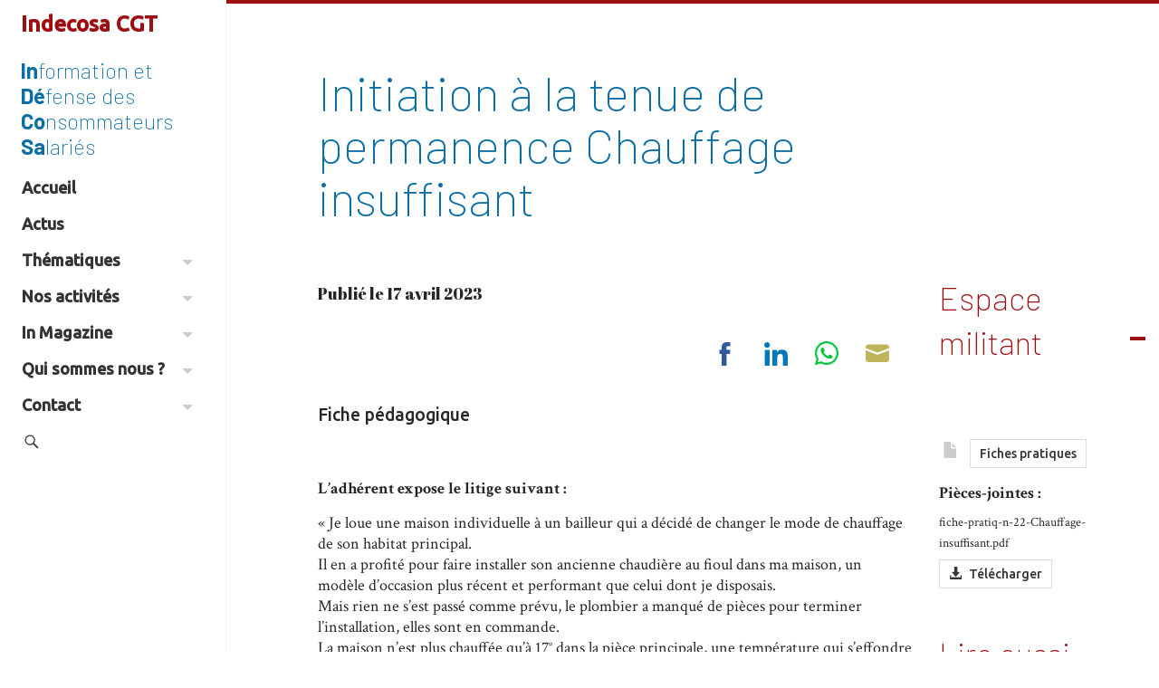

--- FILE ---
content_type: text/html; charset=UTF-8
request_url: https://indecosa.fr/initiation-a-la-tenue-de-permanence-chauffage-insuffisant/
body_size: 25627
content:
<!DOCTYPE html>
<html lang="fr-FR" xmlns:og="https://opengraphprotocol.org/schema/" xmlns:fb="https://www.facebook.com/2008/fbml">
<head>
	<meta name="viewport" content="width=device-width, initial-scale=1.0, minimum-scale=1.0, maximum-scale=1.0, user-scalable=no">
	<meta charset="UTF-8">
	<title>Initiation à la tenue de permanence Chauffage insuffisant</title>



	<link rel="profile" href="https://gmpg.org/xfn/11"><link rel="pingback" href="https://indecosa.fr/xmlrpc.php">
	<!--[if lt IE 9]>
	<script src="https://indecosa.fr/wp-content/themes/iamyourfather3/js/html5.js"></script>
	<![endif]-->

	<!-- Manifest added by SuperPWA - Progressive Web Apps Plugin For WordPress -->
<link rel="manifest" href="/superpwa-manifest.json">
<meta name="theme-color" content="#0b6fa6">
<meta name="mobile-web-app-capable" content="yes">
<meta name="apple-touch-fullscreen" content="yes">
<meta name="apple-mobile-web-app-title" content="Indecosa CGT">
<meta name="application-name" content="Indecosa CGT">
<meta name="apple-mobile-web-app-capable" content="yes">
<meta name="apple-mobile-web-app-status-bar-style" content="default">
<link rel="apple-touch-icon"  href="https://indecosa.fr/wp-content/uploads/2022/02/in-white-blue-bg.png">
<link rel="apple-touch-icon" sizes="192x192" href="https://indecosa.fr/wp-content/uploads/2022/02/in-white-blue-bg.png">
<!-- / SuperPWA.com -->
<meta name='robots' content='index, follow, max-image-preview:large, max-snippet:-1, max-video-preview:-1' />

	<!-- This site is optimized with the Yoast SEO plugin v26.7 - https://yoast.com/wordpress/plugins/seo/ -->
	<link rel="canonical" href="https://indecosa.fr/initiation-a-la-tenue-de-permanence-chauffage-insuffisant/" />
	<meta property="og:locale" content="fr_FR" />
	<meta property="og:type" content="article" />
	<meta property="og:title" content="Initiation à la tenue de permanence Chauffage insuffisant" />
	<meta property="og:description" content="Fiche pédagogique &nbsp; L’adhérent expose le litige suivant : « Je loue une maison individuelle à un bailleur qui a décidé de changer le mode de chauffage de son habitat principal. Il en a profité pour faire installer son ancienne chaudière au fioul dans ma maison, un modèle d’occasion plus récent et performant que celui [&hellip;]" />
	<meta property="og:url" content="https://indecosa.fr/initiation-a-la-tenue-de-permanence-chauffage-insuffisant/" />
	<meta property="og:site_name" content="Indecosa CGT" />
	<meta property="article:publisher" content="https://www.facebook.com/www.indecosa.cgt.fr/" />
	<meta property="article:author" content="https://www.facebook.com/www.indecosa.fr" />
	<meta property="article:published_time" content="2023-04-17T06:00:27+00:00" />
	<meta name="author" content="Gérard Casolari" />
	<meta name="twitter:card" content="summary_large_image" />
	<script type="application/ld+json" class="yoast-schema-graph">{"@context":"https://schema.org","@graph":[{"@type":"NewsArticle","@id":"https://indecosa.fr/initiation-a-la-tenue-de-permanence-chauffage-insuffisant/#article","isPartOf":{"@id":"https://indecosa.fr/initiation-a-la-tenue-de-permanence-chauffage-insuffisant/"},"author":{"name":"Gérard Casolari","@id":"https://indecosa.fr/#/schema/person/e519ca957975e6e2b5222956059973ef"},"headline":"Initiation à la tenue de permanence Chauffage insuffisant","datePublished":"2023-04-17T06:00:27+00:00","mainEntityOfPage":{"@id":"https://indecosa.fr/initiation-a-la-tenue-de-permanence-chauffage-insuffisant/"},"wordCount":132,"commentCount":0,"publisher":{"@id":"https://indecosa.fr/#organization"},"articleSection":["Espace militant"],"inLanguage":"fr-FR","potentialAction":[{"@type":"CommentAction","name":"Comment","target":["https://indecosa.fr/initiation-a-la-tenue-de-permanence-chauffage-insuffisant/#respond"]}]},{"@type":"WebPage","@id":"https://indecosa.fr/initiation-a-la-tenue-de-permanence-chauffage-insuffisant/","url":"https://indecosa.fr/initiation-a-la-tenue-de-permanence-chauffage-insuffisant/","name":"Initiation à la tenue de permanence Chauffage insuffisant","isPartOf":{"@id":"https://indecosa.fr/#website"},"datePublished":"2023-04-17T06:00:27+00:00","breadcrumb":{"@id":"https://indecosa.fr/initiation-a-la-tenue-de-permanence-chauffage-insuffisant/#breadcrumb"},"inLanguage":"fr-FR","potentialAction":[{"@type":"ReadAction","target":["https://indecosa.fr/initiation-a-la-tenue-de-permanence-chauffage-insuffisant/"]}]},{"@type":"BreadcrumbList","@id":"https://indecosa.fr/initiation-a-la-tenue-de-permanence-chauffage-insuffisant/#breadcrumb","itemListElement":[{"@type":"ListItem","position":1,"name":"Accueil","item":"https://indecosa.fr/"},{"@type":"ListItem","position":2,"name":"Initiation à la tenue de permanence Chauffage insuffisant"}]},{"@type":"WebSite","@id":"https://indecosa.fr/#website","url":"https://indecosa.fr/","name":"Indecosa CGT","description":"Information Défense des Consommateurs Salariés","publisher":{"@id":"https://indecosa.fr/#organization"},"potentialAction":[{"@type":"SearchAction","target":{"@type":"EntryPoint","urlTemplate":"https://indecosa.fr/?s={search_term_string}"},"query-input":{"@type":"PropertyValueSpecification","valueRequired":true,"valueName":"search_term_string"}}],"inLanguage":"fr-FR"},{"@type":"Organization","@id":"https://indecosa.fr/#organization","name":"Indecosa CGT","url":"https://indecosa.fr/","logo":{"@type":"ImageObject","inLanguage":"fr-FR","@id":"https://indecosa.fr/#/schema/logo/image/","url":"https://indecosa.fr/wp-content/uploads/2021/02/indecosa.gif","contentUrl":"https://indecosa.fr/wp-content/uploads/2021/02/indecosa.gif","width":85,"height":114,"caption":"Indecosa CGT"},"image":{"@id":"https://indecosa.fr/#/schema/logo/image/"},"sameAs":["https://www.facebook.com/www.indecosa.cgt.fr/","https://fr.wikipedia.org/wiki/Association_pour_l'information_et_la_défense_des_consommateurs_salariés"]},{"@type":"Person","@id":"https://indecosa.fr/#/schema/person/e519ca957975e6e2b5222956059973ef","name":"Gérard Casolari","image":{"@type":"ImageObject","inLanguage":"fr-FR","@id":"https://indecosa.fr/#/schema/person/image/","url":"https://secure.gravatar.com/avatar/20b2888313cf3b40e36aa80e43e3f3f33f8473a32e0816774255c7e24c70512f?s=96&d=mm&r=g","contentUrl":"https://secure.gravatar.com/avatar/20b2888313cf3b40e36aa80e43e3f3f33f8473a32e0816774255c7e24c70512f?s=96&d=mm&r=g","caption":"Gérard Casolari"},"description":"Responsable communication d'Indecosa CGT 83","sameAs":["https://www.facebook.com/www.indecosa.fr"],"url":"https://indecosa.fr/author/gcasolari/"}]}</script>
	<!-- / Yoast SEO plugin. -->


<link rel='dns-prefetch' href='//maxcdn.bootstrapcdn.com' />
<link rel='dns-prefetch' href='//fonts.googleapis.com' />
<link href='https://fonts.googleapis.com' rel='preconnect' />
<link href='//fonts.gstatic.com' crossorigin='' rel='preconnect' />
<link rel="alternate" type="application/rss+xml" title="Indecosa CGT &raquo; Flux" href="https://indecosa.fr/feed/" />
<link rel="alternate" type="application/rss+xml" title="Indecosa CGT &raquo; Flux des commentaires" href="https://indecosa.fr/comments/feed/" />
<link rel="alternate" type="application/rss+xml" title="Indecosa CGT &raquo; Initiation à la tenue de permanence  Chauffage insuffisant Flux des commentaires" href="https://indecosa.fr/initiation-a-la-tenue-de-permanence-chauffage-insuffisant/feed/" />
<link rel="alternate" title="oEmbed (JSON)" type="application/json+oembed" href="https://indecosa.fr/wp-json/oembed/1.0/embed?url=https%3A%2F%2Findecosa.fr%2Finitiation-a-la-tenue-de-permanence-chauffage-insuffisant%2F" />
<link rel="alternate" title="oEmbed (XML)" type="text/xml+oembed" href="https://indecosa.fr/wp-json/oembed/1.0/embed?url=https%3A%2F%2Findecosa.fr%2Finitiation-a-la-tenue-de-permanence-chauffage-insuffisant%2F&#038;format=xml" />
		<style>
			.lazyload,
			.lazyloading {
				max-width: 100%;
			}
		</style>
		<style id='wp-img-auto-sizes-contain-inline-css' type='text/css'>
img:is([sizes=auto i],[sizes^="auto," i]){contain-intrinsic-size:3000px 1500px}
/*# sourceURL=wp-img-auto-sizes-contain-inline-css */
</style>
<link rel='stylesheet' id='forminator-module-css-3547-css' href='https://indecosa.fr/wp-content/uploads/forminator/3547_02bb8ecf5d2872e81ad933d0eb5b6a95/css/style-3547.css?ver=1644152049' type='text/css' media='all' />
<link rel='stylesheet' id='forminator-icons-css' href='https://indecosa.fr/wp-content/plugins/forminator/assets/forminator-ui/css/forminator-icons.min.css?ver=1.50.1' type='text/css' media='all' />
<link rel='stylesheet' id='forminator-utilities-css' href='https://indecosa.fr/wp-content/plugins/forminator/assets/forminator-ui/css/src/forminator-utilities.min.css?ver=1.50.1' type='text/css' media='all' />
<link rel='stylesheet' id='forminator-grid-default-css' href='https://indecosa.fr/wp-content/plugins/forminator/assets/forminator-ui/css/src/grid/forminator-grid.open.min.css?ver=1.50.1' type='text/css' media='all' />
<link rel='stylesheet' id='forminator-forms-flat-base-css' href='https://indecosa.fr/wp-content/plugins/forminator/assets/forminator-ui/css/src/form/forminator-form-flat.base.min.css?ver=1.50.1' type='text/css' media='all' />
<link rel='stylesheet' id='forminator-forms-flat-select2-css' href='https://indecosa.fr/wp-content/plugins/forminator/assets/forminator-ui/css/src/form/forminator-form-flat.select2.min.css?ver=1.50.1' type='text/css' media='all' />
<link rel='stylesheet' id='forminator-forms-flat-full-css' href='https://indecosa.fr/wp-content/plugins/forminator/assets/forminator-ui/css/src/form/forminator-form-flat.full.min.css?ver=1.50.1' type='text/css' media='all' />
<link rel='stylesheet' id='buttons-css' href='https://indecosa.fr/wp-includes/css/buttons.min.css?ver=6.9' type='text/css' media='all' />
<style id='wp-emoji-styles-inline-css' type='text/css'>

	img.wp-smiley, img.emoji {
		display: inline !important;
		border: none !important;
		box-shadow: none !important;
		height: 1em !important;
		width: 1em !important;
		margin: 0 0.07em !important;
		vertical-align: -0.1em !important;
		background: none !important;
		padding: 0 !important;
	}
/*# sourceURL=wp-emoji-styles-inline-css */
</style>
<link rel='stylesheet' id='wp-block-library-css' href='https://indecosa.fr/wp-includes/css/dist/block-library/style.min.css?ver=6.9' type='text/css' media='all' />
<style id='global-styles-inline-css' type='text/css'>
:root{--wp--preset--aspect-ratio--square: 1;--wp--preset--aspect-ratio--4-3: 4/3;--wp--preset--aspect-ratio--3-4: 3/4;--wp--preset--aspect-ratio--3-2: 3/2;--wp--preset--aspect-ratio--2-3: 2/3;--wp--preset--aspect-ratio--16-9: 16/9;--wp--preset--aspect-ratio--9-16: 9/16;--wp--preset--color--black: #000000;--wp--preset--color--cyan-bluish-gray: #abb8c3;--wp--preset--color--white: #ffffff;--wp--preset--color--pale-pink: #f78da7;--wp--preset--color--vivid-red: #cf2e2e;--wp--preset--color--luminous-vivid-orange: #ff6900;--wp--preset--color--luminous-vivid-amber: #fcb900;--wp--preset--color--light-green-cyan: #7bdcb5;--wp--preset--color--vivid-green-cyan: #00d084;--wp--preset--color--pale-cyan-blue: #8ed1fc;--wp--preset--color--vivid-cyan-blue: #0693e3;--wp--preset--color--vivid-purple: #9b51e0;--wp--preset--gradient--vivid-cyan-blue-to-vivid-purple: linear-gradient(135deg,rgb(6,147,227) 0%,rgb(155,81,224) 100%);--wp--preset--gradient--light-green-cyan-to-vivid-green-cyan: linear-gradient(135deg,rgb(122,220,180) 0%,rgb(0,208,130) 100%);--wp--preset--gradient--luminous-vivid-amber-to-luminous-vivid-orange: linear-gradient(135deg,rgb(252,185,0) 0%,rgb(255,105,0) 100%);--wp--preset--gradient--luminous-vivid-orange-to-vivid-red: linear-gradient(135deg,rgb(255,105,0) 0%,rgb(207,46,46) 100%);--wp--preset--gradient--very-light-gray-to-cyan-bluish-gray: linear-gradient(135deg,rgb(238,238,238) 0%,rgb(169,184,195) 100%);--wp--preset--gradient--cool-to-warm-spectrum: linear-gradient(135deg,rgb(74,234,220) 0%,rgb(151,120,209) 20%,rgb(207,42,186) 40%,rgb(238,44,130) 60%,rgb(251,105,98) 80%,rgb(254,248,76) 100%);--wp--preset--gradient--blush-light-purple: linear-gradient(135deg,rgb(255,206,236) 0%,rgb(152,150,240) 100%);--wp--preset--gradient--blush-bordeaux: linear-gradient(135deg,rgb(254,205,165) 0%,rgb(254,45,45) 50%,rgb(107,0,62) 100%);--wp--preset--gradient--luminous-dusk: linear-gradient(135deg,rgb(255,203,112) 0%,rgb(199,81,192) 50%,rgb(65,88,208) 100%);--wp--preset--gradient--pale-ocean: linear-gradient(135deg,rgb(255,245,203) 0%,rgb(182,227,212) 50%,rgb(51,167,181) 100%);--wp--preset--gradient--electric-grass: linear-gradient(135deg,rgb(202,248,128) 0%,rgb(113,206,126) 100%);--wp--preset--gradient--midnight: linear-gradient(135deg,rgb(2,3,129) 0%,rgb(40,116,252) 100%);--wp--preset--font-size--small: 13px;--wp--preset--font-size--medium: 20px;--wp--preset--font-size--large: 36px;--wp--preset--font-size--x-large: 42px;--wp--preset--spacing--20: 0.44rem;--wp--preset--spacing--30: 0.67rem;--wp--preset--spacing--40: 1rem;--wp--preset--spacing--50: 1.5rem;--wp--preset--spacing--60: 2.25rem;--wp--preset--spacing--70: 3.38rem;--wp--preset--spacing--80: 5.06rem;--wp--preset--shadow--natural: 6px 6px 9px rgba(0, 0, 0, 0.2);--wp--preset--shadow--deep: 12px 12px 50px rgba(0, 0, 0, 0.4);--wp--preset--shadow--sharp: 6px 6px 0px rgba(0, 0, 0, 0.2);--wp--preset--shadow--outlined: 6px 6px 0px -3px rgb(255, 255, 255), 6px 6px rgb(0, 0, 0);--wp--preset--shadow--crisp: 6px 6px 0px rgb(0, 0, 0);}:where(.is-layout-flex){gap: 0.5em;}:where(.is-layout-grid){gap: 0.5em;}body .is-layout-flex{display: flex;}.is-layout-flex{flex-wrap: wrap;align-items: center;}.is-layout-flex > :is(*, div){margin: 0;}body .is-layout-grid{display: grid;}.is-layout-grid > :is(*, div){margin: 0;}:where(.wp-block-columns.is-layout-flex){gap: 2em;}:where(.wp-block-columns.is-layout-grid){gap: 2em;}:where(.wp-block-post-template.is-layout-flex){gap: 1.25em;}:where(.wp-block-post-template.is-layout-grid){gap: 1.25em;}.has-black-color{color: var(--wp--preset--color--black) !important;}.has-cyan-bluish-gray-color{color: var(--wp--preset--color--cyan-bluish-gray) !important;}.has-white-color{color: var(--wp--preset--color--white) !important;}.has-pale-pink-color{color: var(--wp--preset--color--pale-pink) !important;}.has-vivid-red-color{color: var(--wp--preset--color--vivid-red) !important;}.has-luminous-vivid-orange-color{color: var(--wp--preset--color--luminous-vivid-orange) !important;}.has-luminous-vivid-amber-color{color: var(--wp--preset--color--luminous-vivid-amber) !important;}.has-light-green-cyan-color{color: var(--wp--preset--color--light-green-cyan) !important;}.has-vivid-green-cyan-color{color: var(--wp--preset--color--vivid-green-cyan) !important;}.has-pale-cyan-blue-color{color: var(--wp--preset--color--pale-cyan-blue) !important;}.has-vivid-cyan-blue-color{color: var(--wp--preset--color--vivid-cyan-blue) !important;}.has-vivid-purple-color{color: var(--wp--preset--color--vivid-purple) !important;}.has-black-background-color{background-color: var(--wp--preset--color--black) !important;}.has-cyan-bluish-gray-background-color{background-color: var(--wp--preset--color--cyan-bluish-gray) !important;}.has-white-background-color{background-color: var(--wp--preset--color--white) !important;}.has-pale-pink-background-color{background-color: var(--wp--preset--color--pale-pink) !important;}.has-vivid-red-background-color{background-color: var(--wp--preset--color--vivid-red) !important;}.has-luminous-vivid-orange-background-color{background-color: var(--wp--preset--color--luminous-vivid-orange) !important;}.has-luminous-vivid-amber-background-color{background-color: var(--wp--preset--color--luminous-vivid-amber) !important;}.has-light-green-cyan-background-color{background-color: var(--wp--preset--color--light-green-cyan) !important;}.has-vivid-green-cyan-background-color{background-color: var(--wp--preset--color--vivid-green-cyan) !important;}.has-pale-cyan-blue-background-color{background-color: var(--wp--preset--color--pale-cyan-blue) !important;}.has-vivid-cyan-blue-background-color{background-color: var(--wp--preset--color--vivid-cyan-blue) !important;}.has-vivid-purple-background-color{background-color: var(--wp--preset--color--vivid-purple) !important;}.has-black-border-color{border-color: var(--wp--preset--color--black) !important;}.has-cyan-bluish-gray-border-color{border-color: var(--wp--preset--color--cyan-bluish-gray) !important;}.has-white-border-color{border-color: var(--wp--preset--color--white) !important;}.has-pale-pink-border-color{border-color: var(--wp--preset--color--pale-pink) !important;}.has-vivid-red-border-color{border-color: var(--wp--preset--color--vivid-red) !important;}.has-luminous-vivid-orange-border-color{border-color: var(--wp--preset--color--luminous-vivid-orange) !important;}.has-luminous-vivid-amber-border-color{border-color: var(--wp--preset--color--luminous-vivid-amber) !important;}.has-light-green-cyan-border-color{border-color: var(--wp--preset--color--light-green-cyan) !important;}.has-vivid-green-cyan-border-color{border-color: var(--wp--preset--color--vivid-green-cyan) !important;}.has-pale-cyan-blue-border-color{border-color: var(--wp--preset--color--pale-cyan-blue) !important;}.has-vivid-cyan-blue-border-color{border-color: var(--wp--preset--color--vivid-cyan-blue) !important;}.has-vivid-purple-border-color{border-color: var(--wp--preset--color--vivid-purple) !important;}.has-vivid-cyan-blue-to-vivid-purple-gradient-background{background: var(--wp--preset--gradient--vivid-cyan-blue-to-vivid-purple) !important;}.has-light-green-cyan-to-vivid-green-cyan-gradient-background{background: var(--wp--preset--gradient--light-green-cyan-to-vivid-green-cyan) !important;}.has-luminous-vivid-amber-to-luminous-vivid-orange-gradient-background{background: var(--wp--preset--gradient--luminous-vivid-amber-to-luminous-vivid-orange) !important;}.has-luminous-vivid-orange-to-vivid-red-gradient-background{background: var(--wp--preset--gradient--luminous-vivid-orange-to-vivid-red) !important;}.has-very-light-gray-to-cyan-bluish-gray-gradient-background{background: var(--wp--preset--gradient--very-light-gray-to-cyan-bluish-gray) !important;}.has-cool-to-warm-spectrum-gradient-background{background: var(--wp--preset--gradient--cool-to-warm-spectrum) !important;}.has-blush-light-purple-gradient-background{background: var(--wp--preset--gradient--blush-light-purple) !important;}.has-blush-bordeaux-gradient-background{background: var(--wp--preset--gradient--blush-bordeaux) !important;}.has-luminous-dusk-gradient-background{background: var(--wp--preset--gradient--luminous-dusk) !important;}.has-pale-ocean-gradient-background{background: var(--wp--preset--gradient--pale-ocean) !important;}.has-electric-grass-gradient-background{background: var(--wp--preset--gradient--electric-grass) !important;}.has-midnight-gradient-background{background: var(--wp--preset--gradient--midnight) !important;}.has-small-font-size{font-size: var(--wp--preset--font-size--small) !important;}.has-medium-font-size{font-size: var(--wp--preset--font-size--medium) !important;}.has-large-font-size{font-size: var(--wp--preset--font-size--large) !important;}.has-x-large-font-size{font-size: var(--wp--preset--font-size--x-large) !important;}
/*# sourceURL=global-styles-inline-css */
</style>

<style id='classic-theme-styles-inline-css' type='text/css'>
/*! This file is auto-generated */
.wp-block-button__link{color:#fff;background-color:#32373c;border-radius:9999px;box-shadow:none;text-decoration:none;padding:calc(.667em + 2px) calc(1.333em + 2px);font-size:1.125em}.wp-block-file__button{background:#32373c;color:#fff;text-decoration:none}
/*# sourceURL=/wp-includes/css/classic-themes.min.css */
</style>
<link rel='stylesheet' id='wptelegram_widget-public-0-css' href='https://indecosa.fr/wp-content/plugins/wptelegram-widget/assets/build/dist/public-DEib7km8.css' type='text/css' media='all' />
<link rel='stylesheet' id='wp-components-css' href='https://indecosa.fr/wp-includes/css/dist/components/style.min.css?ver=6.9' type='text/css' media='all' />
<link rel='stylesheet' id='wptelegram_widget-blocks-0-css' href='https://indecosa.fr/wp-content/plugins/wptelegram-widget/assets/build/dist/blocks-C9ogPNk6.css' type='text/css' media='all' />
<style id='wptelegram_widget-blocks-0-inline-css' type='text/css'>
:root {--wptelegram-widget-join-link-bg-color: #389ce9;--wptelegram-widget-join-link-color: #fff}
/*# sourceURL=wptelegram_widget-blocks-0-inline-css */
</style>
<link rel='stylesheet' id='pdfprnt_frontend-css' href='https://indecosa.fr/wp-content/plugins/pdf-print/css/frontend.css?ver=2.4.5' type='text/css' media='all' />
<link rel='stylesheet' id='ssbywpos-public-css-css' href='https://indecosa.fr/wp-content/plugins/smooth-scroll-by-wpos/assets/css/ssbywpos-style.css?ver=1.1' type='text/css' media='all' />
<link rel='stylesheet' id='googlefont-open-css' href='https://fonts.googleapis.com/css?family=Open+Sans%3A400%2C300%2C600&#038;ver=6.9' type='text/css' media='all' />
<link rel='stylesheet' id='bootstrap-css-css' href='https://maxcdn.bootstrapcdn.com/bootstrap/3.3.7/css/bootstrap.min.css' type='text/css' media='all' />
<link rel='stylesheet' id='helperclasses-css' href='https://indecosa.fr/wp-content/themes/iamyourfather3/css/helperclasses.min.css?ver=1.0' type='text/css' media='all' />
<link rel='stylesheet' id='animate-css' href='https://indecosa.fr/wp-content/themes/iamyourfather3/css/animate.css?ver=2013' type='text/css' media='all' />
<link rel='stylesheet' id='genericons-css' href='https://indecosa.fr/wp-content/themes/iamyourfather3/genericons/genericons.css?ver=3.0.3' type='text/css' media='all' />
<link rel='stylesheet' id='googlefont-crimson-css' href='https://fonts.googleapis.com/css2?family=Crimson+Text%3Aital%2Cwght%400%2C400%3B0%2C700%3B1%2C400&#038;display=swap&#038;ver=6.9' type='text/css' media='all' />
<link rel='stylesheet' id='googlefont-barlow-css' href='https://fonts.googleapis.com/css2?family=Barlow%3Awght%40200%3B700&#038;display=swap&#038;ver=6.9' type='text/css' media='all' />
<link rel='stylesheet' id='googlefont-ubuntu-css' href='https://fonts.googleapis.com/css2?family=Ubuntu%3Awght%40500&#038;display=swap&#038;ver=6.9' type='text/css' media='all' />
<link rel='stylesheet' id='style-css' href='https://indecosa.fr/wp-content/themes/indecosa/style.css?ver=1.5.0' type='text/css' media='all' />
<link rel='stylesheet' id='googlefont-abril-css' href='https://fonts.googleapis.com/css2?family=Abril+Fatface&#038;display=swap&#038;ver=6.9' type='text/css' media='all' />
<script type="text/javascript" src="https://indecosa.fr/wp-includes/js/jquery/jquery.min.js?ver=3.7.1" id="jquery-core-js"></script>
<script type="text/javascript" src="https://indecosa.fr/wp-includes/js/jquery/jquery-migrate.min.js?ver=3.4.1" id="jquery-migrate-js"></script>
<script type="text/javascript" src="https://indecosa.fr/wp-content/plugins/forminator/assets/forminator-ui/js/select2.full.min.js?ver=1.50.1" id="forminator-select2-js"></script>
<script type="text/javascript" src="https://indecosa.fr/wp-content/plugins/forminator/assets/js/library/jquery.validate.min.js?ver=1.50.1" id="forminator-jquery-validate-js"></script>
<script type="text/javascript" src="https://indecosa.fr/wp-content/plugins/forminator/assets/forminator-ui/js/forminator-form.min.js?ver=1.50.1" id="forminator-form-js"></script>
<script type="text/javascript" id="forminator-front-scripts-js-extra">
/* <![CDATA[ */
var ForminatorFront = {"ajaxUrl":"https://indecosa.fr/wp-admin/admin-ajax.php","cform":{"processing":"Soumission du formulaire, veuillez patienter","error":"Une erreur s\u2019est produite lors du traitement du formulaire. Veuillez r\u00e9essayer.","upload_error":"Une erreur de t\u00e9l\u00e9versement s\u2019est produite lors du traitement du formulaire. Veuillez r\u00e9essayer.","pagination_prev":"Pr\u00e9c\u00e9dent","pagination_next":"Suivant","pagination_go":"Envoyer","gateway":{"processing":"Traitement du paiement, veuillez patienter","paid":"Succ\u00e8s\u00a0! Paiement accept\u00e9. Soumission du formulaire, veuillez patienter\u2026","error":"Erreur\u00a0! Une erreur s\u2019est produite lors de la v\u00e9rification du paiement."},"captcha_error":"CAPTCHA non valide","no_file_chosen":"Aucun fichier s\u00e9lectionn\u00e9","intlTelInput_utils_script":"https://indecosa.fr/wp-content/plugins/forminator/assets/js/library/intlTelInputUtils.js","process_error":"Veuillez r\u00e9essayer","payment_failed":"Payment failed. Please try again.","payment_cancelled":"Payment was cancelled"},"poll":{"processing":"Soumission du vote, veuillez patienter","error":"Une erreur s\u2019est produite lors de l\u2019enregistrement du vote. Veuillez r\u00e9essayer."},"quiz":{"view_results":"Voir les r\u00e9sultats"},"select2":{"load_more":"Chargement de plus de r\u00e9sultats\u2026","no_result_found":"Aucun r\u00e9sultat trouv\u00e9","searching":"Recherche en cours\u2026","loaded_error":"Les r\u00e9sultats n\u2019ont pas pu \u00eatre charg\u00e9s."}};
//# sourceURL=forminator-front-scripts-js-extra
/* ]]> */
</script>
<script type="text/javascript" src="https://indecosa.fr/wp-content/plugins/forminator/build/front/front.multi.min.js?ver=1.50.1" id="forminator-front-scripts-js"></script>
<script type="text/javascript" src="https://indecosa.fr/wp-content/themes/iamyourfather3/js/wow.min.js?ver=1" id="wow-js"></script>
<link rel="EditURI" type="application/rsd+xml" title="RSD" href="https://indecosa.fr/xmlrpc.php?rsd" />

<link rel='shortlink' href='https://indecosa.fr/?p=16078' />
<style type="text/css">
.taxonomy-drilldown-lists p,
.taxonomy-drilldown-checkboxes p,
.taxonomy-drilldown-dropdowns p {
	margin-top: 1em;
}

.taxonomy-drilldown-checkboxes li,
.taxonomy-drilldown-dropdowns li {
	list-style: none;
}

.taxonomy-drilldown-dropdowns select {
	display: block;
}
</style>
		<script>
			document.documentElement.className = document.documentElement.className.replace('no-js', 'js');
		</script>
				<style>
			.no-js img.lazyload {
				display: none;
			}

			figure.wp-block-image img.lazyloading {
				min-width: 150px;
			}

			.lazyload,
			.lazyloading {
				--smush-placeholder-width: 100px;
				--smush-placeholder-aspect-ratio: 1/1;
				width: var(--smush-image-width, var(--smush-placeholder-width)) !important;
				aspect-ratio: var(--smush-image-aspect-ratio, var(--smush-placeholder-aspect-ratio)) !important;
			}

						.lazyload, .lazyloading {
				opacity: 0;
			}

			.lazyloaded {
				opacity: 1;
				transition: opacity 400ms;
				transition-delay: 0ms;
			}

					</style>
		<!-- Analytics by WP Statistics - https://wp-statistics.com -->


<!-- WPMobile.App -->
<meta name="theme-color" content="#9e0d10" />
<meta name="msapplication-navbutton-color" content="#9e0d10" />
<meta name="apple-mobile-web-app-status-bar-style" content="#9e0d10" />
<!-- / WPMobile.App -->

			<link rel="preload" href="https://indecosa.fr/wp-content/plugins/hustle/assets/hustle-ui/fonts/hustle-icons-font.woff2" as="font" type="font/woff2" crossorigin>
		<style id="hustle-module-5-0-styles" class="hustle-module-styles hustle-module-styles-5">@media screen and (min-width: 783px) {.hustle-ui:not(.hustle-size--small).module_id_5 .hustle-popup-content {max-width: 800px;max-height: none;max-height: unset;overflow-y: initial;}}@media screen and (min-width: 783px) { .hustle-layout {max-height: none;max-height: unset;}} .hustle-ui.module_id_5  {padding-right: 15px;padding-left: 15px;}.hustle-ui.module_id_5  .hustle-popup-content .hustle-info,.hustle-ui.module_id_5  .hustle-popup-content .hustle-optin {padding-top: 15px;padding-bottom: 15px;}@media screen and (min-width: 783px) {.hustle-ui:not(.hustle-size--small).module_id_5  {padding-right: 15px;padding-left: 15px;}.hustle-ui:not(.hustle-size--small).module_id_5  .hustle-popup-content .hustle-info,.hustle-ui:not(.hustle-size--small).module_id_5  .hustle-popup-content .hustle-optin {padding-top: 15px;padding-bottom: 15px;}} .hustle-ui.module_id_5 .hustle-layout {margin: 0px 0px 0px 0px;padding: 0px 0px 0px 0px;border-width: 0px 0px 0px 0px;border-style: solid;border-color: rgba(0,0,0,0);border-radius: 0px 0px 0px 0px;overflow: hidden;background-color: #ffffff;-moz-box-shadow: 0px 0px 0px 0px rgba(0,0,0,0);-webkit-box-shadow: 0px 0px 0px 0px rgba(0,0,0,0);box-shadow: 0px 0px 0px 0px rgba(0,0,0,0);}@media screen and (min-width: 783px) {.hustle-ui:not(.hustle-size--small).module_id_5 .hustle-layout {margin: 0px 0px 0px 0px;padding: 0px 0px 0px 0px;border-width: 0px 0px 0px 0px;border-style: solid;border-radius: 0px 0px 0px 0px;-moz-box-shadow: 0px 0px 0px 0px rgba(0,0,0,0);-webkit-box-shadow: 0px 0px 0px 0px rgba(0,0,0,0);box-shadow: 0px 0px 0px 0px rgba(0,0,0,0);}} .hustle-ui.module_id_5 .hustle-layout .hustle-layout-content {padding: 0px 0px 0px 0px;border-width: 0px 0px 0px 0px;border-style: solid;border-radius: 0px 0px 0px 0px;border-color: rgba(0,0,0,0);background-color: rgba(0,0,0,0);-moz-box-shadow: 0px 0px 0px 0px rgba(0,0,0,0);-webkit-box-shadow: 0px 0px 0px 0px rgba(0,0,0,0);box-shadow: 0px 0px 0px 0px rgba(0,0,0,0);}.hustle-ui.module_id_5 .hustle-main-wrapper {position: relative;padding:32px 0 0;}@media screen and (min-width: 783px) {.hustle-ui:not(.hustle-size--small).module_id_5 .hustle-layout .hustle-layout-content {padding: 0px 0px 0px 0px;border-width: 0px 0px 0px 0px;border-style: solid;border-radius: 0px 0px 0px 0px;-moz-box-shadow: 0px 0px 0px 0px rgba(0,0,0,0);-webkit-box-shadow: 0px 0px 0px 0px rgba(0,0,0,0);box-shadow: 0px 0px 0px 0px rgba(0,0,0,0);}}@media screen and (min-width: 783px) {.hustle-ui:not(.hustle-size--small).module_id_5 .hustle-main-wrapper {padding:32px 0 0;}}.hustle-ui.module_id_5 .hustle-layout .hustle-image {background-color: rgba(0,0,0,0);}.hustle-ui.module_id_5 .hustle-layout .hustle-image {height: 275px;overflow: hidden;}@media screen and (min-width: 783px) {.hustle-ui:not(.hustle-size--small).module_id_5 .hustle-layout .hustle-image {max-width: 56%;height: auto;min-height: 0;-webkit-box-flex: 0;-ms-flex: 0 0 56%;flex: 0 0 56%;}}@media screen and (min-width: 783px) {.hustle-ui:not(.hustle-size--small).module_id_5 .hustle-layout .hustle-image img {width: 100%;max-width: unset;height: 100%;display: block;position: absolute;object-fit: contain;-ms-interpolation-mode: bicubic;}}@media all and (min-width: 783px) and (-ms-high-contrast: none), (-ms-high-contrast: active) {.hustle-ui:not(.hustle-size--small).module_id_5 .hustle-layout .hustle-image img {width: auto;max-width: 100%;height: auto;max-height: 100%;}}.hustle-ui.module_id_5 .hustle-layout .hustle-image img {width: 100%;max-width: unset;height: 100%;display: block;position: absolute;object-fit: cover;-ms-interpolation-mode: bicubic;}@media all and (-ms-high-contrast: none), (-ms-high-contrast: active) {.hustle-ui.module_id_5 .hustle-layout .hustle-image img {width: auto;max-width: unset;height: auto;max-height: unset;}}.hustle-ui.module_id_5 .hustle-layout .hustle-image img {object-position: center center;-o-object-position: center center;}@media all and (-ms-high-contrast: none), (-ms-high-contrast: active) {.hustle-ui.module_id_5 .hustle-layout .hustle-image img {left: 50%;}}@media all and (-ms-high-contrast: none), (-ms-high-contrast: active) {.hustle-ui.module_id_5 .hustle-layout .hustle-image img {transform: translate(-50%,-50%);-ms-transform: translate(-50%,-50%);-webkit-transform: translate(-50%,-50%);}}@media all and (-ms-high-contrast: none), (-ms-high-contrast: active) {.hustle-ui.module_id_5 .hustle-layout .hustle-image img {top: 50%;}}@media all and (-ms-high-contrast: none), (-ms-high-contrast: active) {.hustle-ui.module_id_5 .hustle-layout .hustle-image img {transform: translate(-50%,-50%);-ms-transform: translate(-50%,-50%);-webkit-transform: translate(-50%,-50%);}}@media screen and (min-width: 783px) {.hustle-ui:not(.hustle-size--small).module_id_5 .hustle-layout .hustle-image img {object-position: left center;-o-object-position: left center;}}@media all and (min-width: 783px) and (-ms-high-contrast: none), (-ms-high-contrast: active) {.hustle-ui:not(.hustle-size--small).module_id_5 .hustle-layout .hustle-image img {left: 0;right: auto;transform: unset;-ms-transform: unset;-webkit-transform: unset;}}@media all and (min-width: 783px) and (-ms-high-contrast: none), (-ms-high-contrast: active) {.hustle-ui:not(.hustle-size--small).module_id_5 .hustle-layout .hustle-image img {top: 50%;bottom: auto;}}@media all and (min-width: 783px) and (-ms-high-contrast: none), (-ms-high-contrast: active) {.hustle-ui:not(.hustle-size--small).module_id_5 .hustle-layout .hustle-image img {transform: translateY(-50%);-ms-transform: translateY(-50%);-webkit-transform: translateY(-50%);}}  .hustle-ui.module_id_5 .hustle-layout .hustle-content {margin: 0px 0px 0px 0px;padding: 40px 40px 40px 40px;border-width: 0px 0px 0px 0px;border-style: solid;border-radius: 0px 0px 0px 0px;border-color: rgba(0,0,0,0);background-color: rgba(0,0,0,0);-moz-box-shadow: 0px 0px 0px 0px rgba(0,0,0,0);-webkit-box-shadow: 0px 0px 0px 0px rgba(0,0,0,0);box-shadow: 0px 0px 0px 0px rgba(0,0,0,0);}.hustle-ui.module_id_5 .hustle-layout .hustle-content .hustle-content-wrap {padding: 40px 0 40px 0;}@media screen and (min-width: 783px) {.hustle-ui:not(.hustle-size--small).module_id_5 .hustle-layout .hustle-content {margin: 0px 0px 0px 0px;padding: 128px 50px 127px 0px;border-width: 0px 0px 0px 0px;border-style: solid;border-radius: 0px 0px 0px 0px;-moz-box-shadow: 0px 0px 0px 0px rgba(0,0,0,0);-webkit-box-shadow: 0px 0px 0px 0px rgba(0,0,0,0);box-shadow: 0px 0px 0px 0px rgba(0,0,0,0);}.hustle-ui:not(.hustle-size--small).module_id_5 .hustle-layout .hustle-content .hustle-content-wrap {padding: 128px 0 127px 0;}} .hustle-ui.module_id_5 .hustle-layout .hustle-subtitle {display: block;margin: 5px 0px 0px 0px;padding: 0px 0px 0px 0px;border-width: 0px 0px 0px 0px;border-style: solid;border-color: rgba(0,0,0,0);border-radius: 0px 0px 0px 0px;background-color: rgba(0,0,0,0);box-shadow: 0px 0px 0px 0px rgba(0,0,0,0);-moz-box-shadow: 0px 0px 0px 0px rgba(0,0,0,0);-webkit-box-shadow: 0px 0px 0px 0px rgba(0,0,0,0);color: #0d0d0d;font: 700 30px/46px Titillium Web;font-style: normal;letter-spacing: -0.75px;text-transform: none;text-decoration: none;text-align: left;}@media screen and (min-width: 783px) {.hustle-ui:not(.hustle-size--small).module_id_5 .hustle-layout .hustle-subtitle {margin: 5px 0px 0px 0px;padding: 0px 0px 0px 0px;border-width: 0px 0px 0px 0px;border-style: solid;border-radius: 0px 0px 0px 0px;box-shadow: 0px 0px 0px 0px rgba(0,0,0,0);-moz-box-shadow: 0px 0px 0px 0px rgba(0,0,0,0);-webkit-box-shadow: 0px 0px 0px 0px rgba(0,0,0,0);font: 700 30px/46px Titillium Web;font-style: normal;letter-spacing: -0.75px;text-transform: none;text-decoration: none;text-align: left;}} .hustle-ui.module_id_5 .hustle-layout .hustle-group-content {margin: 20px 0px 0px 0px;padding: 0px 0px 0px 0px;border-color: rgba(0,0,0,0);border-width: 0px 0px 0px 0px;border-style: solid;color: #343434;}.hustle-ui.module_id_5 .hustle-layout .hustle-group-content b,.hustle-ui.module_id_5 .hustle-layout .hustle-group-content strong {font-weight: bold;}.hustle-ui.module_id_5 .hustle-layout .hustle-group-content a,.hustle-ui.module_id_5 .hustle-layout .hustle-group-content a:visited {color: #38C5B5;}.hustle-ui.module_id_5 .hustle-layout .hustle-group-content a:hover {color: #2DA194;}.hustle-ui.module_id_5 .hustle-layout .hustle-group-content a:focus,.hustle-ui.module_id_5 .hustle-layout .hustle-group-content a:active {color: #2DA194;}@media screen and (min-width: 783px) {.hustle-ui:not(.hustle-size--small).module_id_5 .hustle-layout .hustle-group-content {margin: 20px 0px 0px 0px;padding: 0px 0px 0px 0px;border-width: 0px 0px 0px 0px;border-style: solid;}}.hustle-ui.module_id_5 .hustle-layout .hustle-group-content {color: #343434;font-size: 16px;line-height: 26px;font-family: Roboto;}@media screen and (min-width: 783px) {.hustle-ui:not(.hustle-size--small).module_id_5 .hustle-layout .hustle-group-content {font-size: 16px;line-height: 26px;}}.hustle-ui.module_id_5 .hustle-layout .hustle-group-content p:not([class*="forminator-"]) {margin: 0 0 10px;color: #343434;font: normal 16px/26px Roboto;font-style: normal;letter-spacing: -0.25px;text-transform: none;text-decoration: none;}.hustle-ui.module_id_5 .hustle-layout .hustle-group-content p:not([class*="forminator-"]):last-child {margin-bottom: 0;}@media screen and (min-width: 783px) {.hustle-ui:not(.hustle-size--small).module_id_5 .hustle-layout .hustle-group-content p:not([class*="forminator-"]) {margin: 0 0 10px;font: normal 16px/26px Roboto;font-style: normal;letter-spacing: -0.25px;text-transform: none;text-decoration: none;}.hustle-ui:not(.hustle-size--small).module_id_5 .hustle-layout .hustle-group-content p:not([class*="forminator-"]):last-child {margin-bottom: 0;}}.hustle-ui.module_id_5 .hustle-layout .hustle-group-content h1:not([class*="forminator-"]) {margin: 0 0 10px;color: #343434;font: 700 28px/1.4em Roboto;font-style: normal;letter-spacing: 0px;text-transform: none;text-decoration: none;}.hustle-ui.module_id_5 .hustle-layout .hustle-group-content h1:not([class*="forminator-"]):last-child {margin-bottom: 0;}@media screen and (min-width: 783px) {.hustle-ui:not(.hustle-size--small).module_id_5 .hustle-layout .hustle-group-content h1:not([class*="forminator-"]) {margin: 0 0 10px;font: 700 28px/1.4em Roboto;font-style: normal;letter-spacing: 0px;text-transform: none;text-decoration: none;}.hustle-ui:not(.hustle-size--small).module_id_5 .hustle-layout .hustle-group-content h1:not([class*="forminator-"]):last-child {margin-bottom: 0;}}.hustle-ui.module_id_5 .hustle-layout .hustle-group-content h2:not([class*="forminator-"]) {margin: 0 0 10px;color: #343434;font: 700 22px/1.4em Roboto;font-style: normal;letter-spacing: 0px;text-transform: none;text-decoration: none;}.hustle-ui.module_id_5 .hustle-layout .hustle-group-content h2:not([class*="forminator-"]):last-child {margin-bottom: 0;}@media screen and (min-width: 783px) {.hustle-ui:not(.hustle-size--small).module_id_5 .hustle-layout .hustle-group-content h2:not([class*="forminator-"]) {margin: 0 0 10px;font: 700 22px/1.4em Roboto;font-style: normal;letter-spacing: 0px;text-transform: none;text-decoration: none;}.hustle-ui:not(.hustle-size--small).module_id_5 .hustle-layout .hustle-group-content h2:not([class*="forminator-"]):last-child {margin-bottom: 0;}}.hustle-ui.module_id_5 .hustle-layout .hustle-group-content h3:not([class*="forminator-"]) {margin: 0 0 10px;color: #343434;font: 700 18px/1.4em Roboto;font-style: normal;letter-spacing: 0px;text-transform: none;text-decoration: none;}.hustle-ui.module_id_5 .hustle-layout .hustle-group-content h3:not([class*="forminator-"]):last-child {margin-bottom: 0;}@media screen and (min-width: 783px) {.hustle-ui:not(.hustle-size--small).module_id_5 .hustle-layout .hustle-group-content h3:not([class*="forminator-"]) {margin: 0 0 10px;font: 700 18px/1.4em Roboto;font-style: normal;letter-spacing: 0px;text-transform: none;text-decoration: none;}.hustle-ui:not(.hustle-size--small).module_id_5 .hustle-layout .hustle-group-content h3:not([class*="forminator-"]):last-child {margin-bottom: 0;}}.hustle-ui.module_id_5 .hustle-layout .hustle-group-content h4:not([class*="forminator-"]) {margin: 0 0 10px;color: #343434;font: 700 16px/1.4em Roboto;font-style: normal;letter-spacing: 0px;text-transform: none;text-decoration: none;}.hustle-ui.module_id_5 .hustle-layout .hustle-group-content h4:not([class*="forminator-"]):last-child {margin-bottom: 0;}@media screen and (min-width: 783px) {.hustle-ui:not(.hustle-size--small).module_id_5 .hustle-layout .hustle-group-content h4:not([class*="forminator-"]) {margin: 0 0 10px;font: 700 16px/1.4em Roboto;font-style: normal;letter-spacing: 0px;text-transform: none;text-decoration: none;}.hustle-ui:not(.hustle-size--small).module_id_5 .hustle-layout .hustle-group-content h4:not([class*="forminator-"]):last-child {margin-bottom: 0;}}.hustle-ui.module_id_5 .hustle-layout .hustle-group-content h5:not([class*="forminator-"]) {margin: 0 0 10px;color: #343434;font: 700 14px/1.4em Roboto;font-style: normal;letter-spacing: 0px;text-transform: none;text-decoration: none;}.hustle-ui.module_id_5 .hustle-layout .hustle-group-content h5:not([class*="forminator-"]):last-child {margin-bottom: 0;}@media screen and (min-width: 783px) {.hustle-ui:not(.hustle-size--small).module_id_5 .hustle-layout .hustle-group-content h5:not([class*="forminator-"]) {margin: 0 0 10px;font: 700 14px/1.4em Roboto;font-style: normal;letter-spacing: 0px;text-transform: none;text-decoration: none;}.hustle-ui:not(.hustle-size--small).module_id_5 .hustle-layout .hustle-group-content h5:not([class*="forminator-"]):last-child {margin-bottom: 0;}}.hustle-ui.module_id_5 .hustle-layout .hustle-group-content h6:not([class*="forminator-"]) {margin: 0 0 10px;color: #343434;font: 700 12px/1.4em Roboto;font-style: normal;letter-spacing: 0px;text-transform: uppercase;text-decoration: none;}.hustle-ui.module_id_5 .hustle-layout .hustle-group-content h6:not([class*="forminator-"]):last-child {margin-bottom: 0;}@media screen and (min-width: 783px) {.hustle-ui:not(.hustle-size--small).module_id_5 .hustle-layout .hustle-group-content h6:not([class*="forminator-"]) {margin: 0 0 10px;font: 700 12px/1.4em Roboto;font-style: normal;letter-spacing: 0px;text-transform: uppercase;text-decoration: none;}.hustle-ui:not(.hustle-size--small).module_id_5 .hustle-layout .hustle-group-content h6:not([class*="forminator-"]):last-child {margin-bottom: 0;}}.hustle-ui.module_id_5 .hustle-layout .hustle-group-content ol:not([class*="forminator-"]),.hustle-ui.module_id_5 .hustle-layout .hustle-group-content ul:not([class*="forminator-"]) {margin: 0 0 10px;}.hustle-ui.module_id_5 .hustle-layout .hustle-group-content ol:not([class*="forminator-"]):last-child,.hustle-ui.module_id_5 .hustle-layout .hustle-group-content ul:not([class*="forminator-"]):last-child {margin-bottom: 0;}.hustle-ui.module_id_5 .hustle-layout .hustle-group-content li:not([class*="forminator-"]) {margin: 0 0 5px;display: flex;align-items: flex-start;color: #343434;font: 400 14px/1.45em Roboto;font-style: normal;letter-spacing: 0px;text-transform: none;text-decoration: none;}.hustle-ui.module_id_5 .hustle-layout .hustle-group-content li:not([class*="forminator-"]):last-child {margin-bottom: 0;}.hustle-ui.module_id_5 .hustle-layout .hustle-group-content ol:not([class*="forminator-"]) li:before {color: #ADB5B7;flex-shrink: 0;}.hustle-ui.module_id_5 .hustle-layout .hustle-group-content ul:not([class*="forminator-"]) li:before {color: #ADB5B7;content: "\2022";font-size: 16px;flex-shrink: 0;}@media screen and (min-width: 783px) {.hustle-ui.module_id_5 .hustle-layout .hustle-group-content ol:not([class*="forminator-"]),.hustle-ui.module_id_5 .hustle-layout .hustle-group-content ul:not([class*="forminator-"]) {margin: 0 0 20px;}.hustle-ui.module_id_5 .hustle-layout .hustle-group-content ol:not([class*="forminator-"]):last-child,.hustle-ui.module_id_5 .hustle-layout .hustle-group-content ul:not([class*="forminator-"]):last-child {margin: 0;}}@media screen and (min-width: 783px) {.hustle-ui:not(.hustle-size--small).module_id_5 .hustle-layout .hustle-group-content li:not([class*="forminator-"]) {margin: 0 0 5px;font: 400 14px/1.45em Roboto;font-style: normal;letter-spacing: 0px;text-transform: none;text-decoration: none;}.hustle-ui:not(.hustle-size--small).module_id_5 .hustle-layout .hustle-group-content li:not([class*="forminator-"]):last-child {margin-bottom: 0;}}.hustle-ui.module_id_5 .hustle-layout .hustle-group-content blockquote {margin-right: 0;margin-left: 0;} .hustle-ui.module_id_5 .hustle-nsa-link {margin: 10px 0px 0px 0px;text-align: center;}.hustle-ui.module_id_5 .hustle-nsa-link {font-size: 14px;line-height: 22px;font-family: Roboto;letter-spacing: -0.22px;}.hustle-ui.module_id_5 .hustle-nsa-link a,.hustle-ui.module_id_5 .hustle-nsa-link a:visited {color: #ffffff;font-weight: normal;font-style: normal;text-transform: none;text-decoration: none;}.hustle-ui.module_id_5 .hustle-nsa-link a:hover {color: #ffffff;}.hustle-ui.module_id_5 .hustle-nsa-link a:focus,.hustle-ui.module_id_5 .hustle-nsa-link a:active {color: #ffffff;}@media screen and (min-width: 783px) {.hustle-ui:not(.hustle-size--small).module_id_5 .hustle-nsa-link {margin: 20px 0px 0px 0px;text-align: center;}.hustle-ui:not(.hustle-size--small).module_id_5 .hustle-nsa-link {font-size: 14px;line-height: 22px;letter-spacing: -0.22px;}.hustle-ui:not(.hustle-size--small).module_id_5 .hustle-nsa-link a {font-weight: normal;font-style: normal;text-transform: none;text-decoration: none;}}button.hustle-button-close .hustle-icon-close:before {font-size: inherit;}.hustle-ui.module_id_5 button.hustle-button-close {color: #ffffff;background: transparent;border-radius: 0;position: absolute;z-index: 1;display: block;width: 32px;height: 32px;right: 0;left: auto;top: 0;bottom: auto;transform: unset;}.hustle-ui.module_id_5 button.hustle-button-close .hustle-icon-close {font-size: 12px;}.hustle-ui.module_id_5 button.hustle-button-close:hover {color: #ffffff;}.hustle-ui.module_id_5 button.hustle-button-close:focus {color: #ffffff;}@media screen and (min-width: 783px) {.hustle-ui:not(.hustle-size--small).module_id_5 button.hustle-button-close .hustle-icon-close {font-size: 12px;}.hustle-ui:not(.hustle-size--small).module_id_5 button.hustle-button-close {background: transparent;border-radius: 0;display: block;width: 32px;height: 32px;right: 0;left: auto;top: 0;bottom: auto;transform: unset;}}.hustle-ui.module_id_5 .hustle-popup-mask {background-color: rgba(0,0,0,0.75);} .hustle-ui.module_id_5 .hustle-layout .hustle-group-content blockquote {border-left-color: #38C5B5;}</style>    <style>
        @font-face {
		  font-family: 'Framework7 Icons';
		  font-style: normal;
		  font-weight: 400;
		  src: url("https://indecosa.fr/wp-content/plugins/wpappninja/themes/wpmobileapp/includes/fonts/Framework7Icons-Regular.eot?2019");
		  src: local('Framework7 Icons'),
    		 local('Framework7Icons-Regular'),
    		 url("https://indecosa.fr/wp-content/plugins/wpappninja/themes/wpmobileapp/includes/fonts/Framework7Icons-Regular.woff2?2019") format("woff2"),
    		 url("https://indecosa.fr/wp-content/plugins/wpappninja/themes/wpmobileapp/includes/fonts/Framework7Icons-Regular.woff?2019") format("woff"),
    		 url("https://indecosa.fr/wp-content/plugins/wpappninja/themes/wpmobileapp/includes/fonts/Framework7Icons-Regular.ttf?2019") format("truetype");
		}

		.f7-icons, .framework7-icons {
		  font-family: 'Framework7 Icons';
		  font-weight: normal;
		  font-style: normal;
		  font-size: 25px;
		  line-height: 1;
		  letter-spacing: normal;
		  text-transform: none;
		  display: inline-block;
		  white-space: nowrap;
		  word-wrap: normal;
		  direction: ltr;
		  -webkit-font-smoothing: antialiased;
		  text-rendering: optimizeLegibility;
		  -moz-osx-font-smoothing: grayscale;
		  -webkit-font-feature-settings: "liga";
		  -moz-font-feature-settings: "liga=1";
		  -moz-font-feature-settings: "liga";
		  font-feature-settings: "liga";
		}
    </style>
<link rel="icon" href="https://indecosa.fr/wp-content/uploads/2021/02/cropped-in-32x32.png" sizes="32x32" />
<link rel="icon" href="https://indecosa.fr/wp-content/uploads/2021/02/cropped-in-192x192.png" sizes="192x192" />
<meta name="msapplication-TileImage" content="https://indecosa.fr/wp-content/uploads/2021/02/cropped-in-270x270.png" />
		<style type="text/css"></style>
		<script type="text/javascript"></script>
			<style type="text/css" id="wp-custom-css">
			
 .hustle-inline-content .hustle-counter--none{
display: flex;
justify-content: space-between;
}

 .hustle-inline-content .hustle-counter--none li{
margin: 0 3.2px !important;
}
		</style>
		
    <script>
        new WOW().init();
    </script>



<link rel='stylesheet' id='hustle_icons-css' href='https://indecosa.fr/wp-content/plugins/hustle/assets/hustle-ui/css/hustle-icons.min.css?ver=7.8.7' type='text/css' media='all' />
<link rel='stylesheet' id='hustle_global-css' href='https://indecosa.fr/wp-content/plugins/hustle/assets/hustle-ui/css/hustle-global.min.css?ver=7.8.7' type='text/css' media='all' />
<link rel='stylesheet' id='hustle_info-css' href='https://indecosa.fr/wp-content/plugins/hustle/assets/hustle-ui/css/hustle-info.min.css?ver=7.8.7' type='text/css' media='all' />
<link rel='stylesheet' id='hustle_popup-css' href='https://indecosa.fr/wp-content/plugins/hustle/assets/hustle-ui/css/hustle-popup.min.css?ver=7.8.7' type='text/css' media='all' />
<link rel='stylesheet' id='hustle_social-css' href='https://indecosa.fr/wp-content/plugins/hustle/assets/hustle-ui/css/hustle-social.min.css?ver=7.8.7' type='text/css' media='all' />
<link rel='stylesheet' id='hustle_inline-css' href='https://indecosa.fr/wp-content/plugins/hustle/assets/hustle-ui/css/hustle-inline.min.css?ver=7.8.7' type='text/css' media='all' />
<link rel='stylesheet' id='hustle-fonts-css' href='https://fonts.bunny.net/css?family=Titillium+Web%3A700%7CRoboto%3Aregular%2C700&#038;display=swap&#038;ver=1.0' type='text/css' media='all' />
</head>

<body data-rsssl=1 class="wp-singular post-template-default single single-post postid-16078 single-format-standard wp-theme-iamyourfather3 wp-child-theme-indecosa">

	<a class="screen-reader-text skip-link" href="#content">Aller au contenu principal</a>

	<div class="sb-slidebar sb-left">

	
	

	<div class="d-block  mt-md-2 col-xs-12  ">

		<div id="" class="display-block hidden-md hidden-lg pull-right" role="navigation">

			<a class="menu-toggle sb-toggle-left ft-alt ft-grey" style="display:block !important"><span class="hidden">Menu</span></a>

		</div>

		<h1 class="nomargin site-title hidden-xs hidden-sm">
			
			<a href="https://indecosa.fr" title="Accueil" class="pl-2 h3 ft-alt-3 ft-red hov-blue LoadMe nomargin">
	
				<span class="pl-2 mb-2 ft-alt ft-bold">Indecosa CGT</span>

			</a>

		</h1>

		<h2 class="h3 pl-2 ft-blue">

			<a href="https://indecosa.fr" title="Accueil" class="ft-alt-3 ft-normal hov-red ft-blue LoadMe">

				<span class="ft-bold ">In</span>formation et<br>
				<span class="ft-bold ">Dé</span>fense des<br>
				<span class="ft-bold ">Co</span>nsommateurs <br>
				<span class="ft-bold ">Sa</span>lariés

			</a>

		</h2>

	</div>

	<div class="secondary-header row mt-md-2">

		<nav id="secondary-navigation" class="secondary-site-navigation ft-alt col-xs-12">

			<div class="pl-2 pr-1"><ul id="menu-indecosa" class="nav-menu ft-bold ft-alt"><li id="menu-item-9" class="menu-item menu-item-type-custom menu-item-object-custom menu-item-home menu-item-9"><a title="Accueil" href="https://indecosa.fr/">Accueil</a></li>
<li id="menu-item-7" class="menu-item menu-item-type-taxonomy menu-item-object-category menu-item-7"><a title="Actus" href="https://indecosa.fr/actus/">Actus</a></li>
<li id="menu-item-199" class="menu-item menu-item-type-custom menu-item-object-custom menu-item-has-children menu-item-199 dropdown"><a title="Thématiques" href="#" data-toggle="dropdown" class="dropdown-toggle" aria-haspopup="true">Thématiques <span class="caret"></span></a>
<ul role="menu" class=" dropdown-menu">
	<li id="menu-item-15350" class="menu-item menu-item-type-taxonomy menu-item-object-themes menu-item-15350"><a title="Alimentation" href="https://indecosa.fr/themes/alimentation/">Alimentation</a></li>
	<li id="menu-item-189" class="menu-item menu-item-type-taxonomy menu-item-object-themes menu-item-189"><a title="Consommation" href="https://indecosa.fr/themes/consommation/">Consommation</a></li>
	<li id="menu-item-195" class="menu-item menu-item-type-taxonomy menu-item-object-themes menu-item-195"><a title="Logement" href="https://indecosa.fr/themes/logement/">Logement</a></li>
	<li id="menu-item-196" class="menu-item menu-item-type-taxonomy menu-item-object-themes menu-item-196"><a title="Santé" href="https://indecosa.fr/themes/sante/">Santé</a></li>
	<li id="menu-item-191" class="menu-item menu-item-type-taxonomy menu-item-object-themes menu-item-191"><a title="Énergie" href="https://indecosa.fr/themes/energie/">Énergie</a></li>
	<li id="menu-item-197" class="menu-item menu-item-type-taxonomy menu-item-object-themes menu-item-197"><a title="Transports" href="https://indecosa.fr/themes/transports/">Transports</a></li>
	<li id="menu-item-188" class="menu-item menu-item-type-taxonomy menu-item-object-themes menu-item-188"><a title="Banques-Assurances" href="https://indecosa.fr/themes/banques/">Banques-Assurances</a></li>
	<li id="menu-item-190" class="menu-item menu-item-type-taxonomy menu-item-object-themes menu-item-190"><a title="Environnement" href="https://indecosa.fr/themes/developpement-durable/">Environnement</a></li>
	<li id="menu-item-194" class="menu-item menu-item-type-taxonomy menu-item-object-themes menu-item-194"><a title="Internet" href="https://indecosa.fr/themes/internet/">Internet</a></li>
	<li id="menu-item-193" class="menu-item menu-item-type-taxonomy menu-item-object-themes menu-item-193"><a title="Europe" href="https://indecosa.fr/themes/international/">Europe</a></li>
</ul>
</li>
<li id="menu-item-424" class="menu-item menu-item-type-custom menu-item-object-custom menu-item-has-children menu-item-424 dropdown"><a title="Nos activités" href="#" data-toggle="dropdown" class="dropdown-toggle" aria-haspopup="true">Nos activités <span class="caret"></span></a>
<ul role="menu" class=" dropdown-menu">
	<li id="menu-item-11204" class="menu-item menu-item-type-taxonomy menu-item-object-documents menu-item-11204"><a title="Communiqués" href="https://indecosa.fr/documents/communiques/">Communiqués</a></li>
	<li id="menu-item-11134" class="menu-item menu-item-type-taxonomy menu-item-object-documents menu-item-11134"><a title="Nos Initiatives" href="https://indecosa.fr/documents/nos-initiatives/">Nos Initiatives</a></li>
	<li id="menu-item-257" class="menu-item menu-item-type-taxonomy menu-item-object-category menu-item-257"><a title="Vie des associations" href="https://indecosa.fr/vie-des-associations/">Vie des associations</a></li>
	<li id="menu-item-8641" class="menu-item menu-item-type-custom menu-item-object-custom menu-item-8641"><a title="Espace Militant" href="https://indecosa.fr/la-boite-a-outil-du-militant-indecosa/">Espace Militant</a></li>
	<li id="menu-item-827" class="menu-item menu-item-type-taxonomy menu-item-object-category menu-item-827"><a title="Vidéo Conso" href="https://indecosa.fr/actus/conso-mag-et-instant-conso/">Vidéo Conso</a></li>
	<li id="menu-item-15863" class="menu-item menu-item-type-post_type menu-item-object-page menu-item-15863"><a title="Agenda" href="https://indecosa.fr/agenda-indecosa-cgt/">Agenda</a></li>
</ul>
</li>
<li id="menu-item-73" class="menu-item menu-item-type-taxonomy menu-item-object-category menu-item-has-children menu-item-73 dropdown"><a title="In Magazine" href="#" data-toggle="dropdown" class="dropdown-toggle" aria-haspopup="true">In Magazine <span class="caret"></span></a>
<ul role="menu" class=" dropdown-menu">
	<li id="menu-item-5987" class="menu-item menu-item-type-post_type menu-item-object-page menu-item-5987"><a title="Index" href="https://indecosa.fr/sommaire-in-mag/">Index</a></li>
	<li id="menu-item-80" class="menu-item menu-item-type-taxonomy menu-item-object-category menu-item-80"><a title="Archives" href="https://indecosa.fr/in-magazine/">Archives</a></li>
	<li id="menu-item-79" class="menu-item menu-item-type-post_type menu-item-object-page menu-item-79"><a title="Abonnement" href="https://indecosa.fr/abonnement/">Abonnement</a></li>
</ul>
</li>
<li id="menu-item-25" class="menu-item menu-item-type-post_type menu-item-object-page menu-item-has-children menu-item-25 dropdown"><a title="Qui sommes nous ?" href="#" data-toggle="dropdown" class="dropdown-toggle" aria-haspopup="true">Qui sommes nous ? <span class="caret"></span></a>
<ul role="menu" class=" dropdown-menu">
	<li id="menu-item-181" class="menu-item menu-item-type-post_type menu-item-object-page menu-item-181"><a title="A propos" href="https://indecosa.fr/a-propos/">A propos</a></li>
	<li id="menu-item-184" class="menu-item menu-item-type-post_type menu-item-object-page menu-item-184"><a title="Le CA" href="https://indecosa.fr/a-propos/le-bureau/">Le CA</a></li>
	<li id="menu-item-16669" class="menu-item menu-item-type-post_type menu-item-object-page menu-item-16669"><a title="Statuts" href="https://indecosa.fr/a-propos/statuts-dindecosa-cgt/">Statuts</a></li>
	<li id="menu-item-16670" class="menu-item menu-item-type-post_type menu-item-object-page menu-item-16670"><a title="Règlement Intérieur" href="https://indecosa.fr/a-propos/reglement-interieur-indecosa-cgt-national/">Règlement Intérieur</a></li>
	<li id="menu-item-182" class="menu-item menu-item-type-post_type menu-item-object-page menu-item-182"><a title="Partenaires et liens" href="https://indecosa.fr/a-propos/liens/">Partenaires et liens</a></li>
</ul>
</li>
<li id="menu-item-10" class="menu-item menu-item-type-post_type menu-item-object-page menu-item-has-children menu-item-10 dropdown"><a title="Contact" href="#" data-toggle="dropdown" class="dropdown-toggle" aria-haspopup="true">Contact <span class="caret"></span></a>
<ul role="menu" class=" dropdown-menu">
	<li id="menu-item-2750" class="menu-item menu-item-type-post_type menu-item-object-page menu-item-2750"><a title="Nous rejoindre" href="https://indecosa.fr/a-propos/adhesion/">Nous rejoindre</a></li>
	<li id="menu-item-3286" class="menu-item menu-item-type-post_type menu-item-object-page menu-item-3286"><a title="Nos associations" href="https://indecosa.fr/a-propos/coordonnees-de-nos-associations-departementales-indecosa-cgt/">Nos associations</a></li>
	<li id="menu-item-9369" class="menu-item menu-item-type-custom menu-item-object-custom menu-item-9369"><a title="Compte Instagram" href="https://instagram.com/indecosacgt/">Compte Instagram</a></li>
	<li id="menu-item-9265" class="menu-item menu-item-type-custom menu-item-object-custom menu-item-9265"><a title="Page facebook" href="https://www.facebook.com/www.indecosa.cgt.fr">Page facebook</a></li>
	<li id="menu-item-3566" class="menu-item menu-item-type-post_type menu-item-object-page menu-item-3566"><a title="Nous écrire" href="https://indecosa.fr/contact/">Nous écrire</a></li>
</ul>
</li>
</ul></div>
		</nav>

		<div class="pl-2 pr-2">

			<div class="search-toggle ">
		
				<a href="#search-container" class="screen-reader-text">Recherche</a>
		
			</div>

		</div>

	</div>
	
	

</div><!--sb-->
    <div class="waiting-slider">
    	<div class="waiting-animation">
			<div class="loadingio-spinner-pulse-vwpx04y4u2">
				<div class="ldio-ejrhqb4apjl">
					<div></div><div></div><div></div>
				</div>
			</div>
		</div>
	</div>

	<div id="sb-site">	

			<div id="sticker-sticky-wrapper" class="sticky-wrapper is-sticky hidden-lg hidden-md" style="height: 50px;">

				<div id="sticker" class="sb-slide is-sticky ">

					<header id="masthead" class="site-header container-fluid" role="banner">

						<div class="header-main mb-2 mb-md-4 display-block">

							<nav id="primary-navigation" class="site-navigation primary-navigation  pull-left" role="navigation">
					
								<button class="menu-toggle sb-toggle-left ft-grey ft-upper ft-alt-3">Menu</button>
					
							</nav>

							<h1 class=" ft-1 ft-alt-3 pull-right ft-red nomargin pt-2">
								
								<a href="https://indecosa.fr" title="Accueil" rel="home" class="LoadMe">
								
									INDECOSA CGT
								
								</a>

							</h1>
					
						</div>

					</header>
					
				</div><!--sticker-->

			</div>

		<div id="search-container" class="search-box-wrapper hide">
			<div class="search-box text-vcenter text-center">
				<form role="search" method="get" class="search-form" action="https://indecosa.fr/">
				<label>
					<span class="screen-reader-text">Rechercher :</span>
					<input type="search" class="search-field" placeholder="Rechercher…" value="" name="s" />
				</label>
				<input type="submit" class="search-submit" value="Rechercher" />
			</form>			</div>
		</div>

		<div id="page" class="hfeed site ">
			
			<div id="main" class="site-main">	<div id="primary" class="content-area">
		<div id="content" class="site-content" role="main">
			


<article id="post-16078" class="post-16078 post type-post status-publish format-standard hentry category-espace-militant documents-fiches-pratiques">

	<div class="container-fluid mt-2 mt-md-4">

		<div class="row">

			<div class="col-xs-12 col-md-8 col-lg-10 col-md-offset-1 ">


				
			</div>

			<div class="col-xs-12 col-md-8 col-lg-8 col-lg-offset-1 ">

			    
				    
				    				
			    
				<header class="entry-header py-2 py-md-4">

					<h1 class="entry-title ft-alt-3 ft-blue h1">



				        
				        				        
						
						Initiation à la tenue de permanence  Chauffage insuffisant
					</h1>

				</header>


				
			</div>

		</div>

	</div>


	<div class="container-fluid">

		<div class="row pt-1 pb-2 pt-md-4 pb-md-4">

			<div class="col-xs-12 col-md-8 col-lg-8 col-lg-offset-1 ">

				<div class="entry-content" id="content">

					<div class="d-block">
						
						
					</div>

				    <span class="ft-alt-2 d-block my-1 my-md-2">

				       Publié le 17 avril 2023 

					</span>

					 

                    
					<div class="hustle-ui hustle-inline hustle_module_id_1 " 
			data-id="1"
			data-render-id="0"
			data-tracking="enabled"
			data-sub-type="inline"
			
				data-delay="0"
				data-intro="no_animation"
				data-alignment="right" style="opacity:0;"><div class="hustle-inline-content"><div class="hustle-social hustle-social--default" data-custom="false" data-grid-desktop="inline" data-grid-mobiles="inline"><ul class="hustle-counter--none hustle-animated" data-animation="zoom"><li><a href="#" class="hustle-share-icon hustle-share--facebook" data-network="facebook" data-counter="none" data-link="native" data-count="0"><i class="hustle-icon-social-facebook" aria-hidden="true"></i><span class="hustle-screen-reader">Share on Facebook</span></a></li><li><a href="#" class="hustle-share-icon hustle-share--linkedin" data-network="linkedin" data-counter="none" data-link="native" data-count="0"><i class="hustle-icon-social-linkedin" aria-hidden="true"></i><span class="hustle-screen-reader">Share on LinkedIn</span></a></li><li><a href="#" class="hustle-share-icon hustle-share--whatsapp" data-network="whatsapp" data-counter="none" data-link="native" data-count="0"><i class="hustle-icon-social-whatsapp" aria-hidden="true"></i><span class="hustle-screen-reader">Share on WhatsApp</span></a></li><li><a href="mailto:?subject=Initiation%20%C3%A0%20la%20tenue%20de%20permanence%20%20Chauffage%20insuffisant&#038;body=Bonjour.%20Cet%20article%20https%3A%2F%2Findecosa.fr%2Finitiation-a-la-tenue-de-permanence-chauffage-insuffisant%2F%20devrait%20t%27int%C3%A9resser." class="hustle-share-icon hustle-share--email" data-network="email" data-counter="none" data-link="custom" data-count="0"><i class="hustle-icon-social-email" aria-hidden="true"></i><span class="hustle-screen-reader">Share on Email</span></a></li></ul></div></div></div><p>Fiche pédagogique</p>
<p>&nbsp;</p>
<p><strong>L’adhérent expose le litige suivant :</strong></p>
<p>« Je loue une maison individuelle à un bailleur qui a décidé de changer le mode de chauffage de son habitat principal.<br />
Il en a profité pour faire installer son ancienne chaudière au fioul dans ma maison, un modèle d’occasion plus récent et performant que celui dont je disposais.<br />
Mais rien ne s’est passé comme prévu, le plombier a manqué de pièces pour terminer l’installation, elles sont en commande.<br />
La maison n’est plus chauffée qu’à 17° dans la pièce principale, une température qui s’effondre à 13° dans la chambre de mon enfant depuis plus de 2 mois.</p>
<p><strong>Pouvez-vous m’aider ?</strong></p>
<p>&nbsp;</p>
<p>Fiche pratique N°22 &#8211; 11 avril 2023</p>
<div class="pdfprnt-buttons pdfprnt-buttons-post pdfprnt-bottom-left"><a href="https://indecosa.fr/initiation-a-la-tenue-de-permanence-chauffage-insuffisant/?print=pdf" class="pdfprnt-button pdfprnt-button-pdf" target="_blank"><img decoding="async" data-src="https://indecosa.fr/wp-content/plugins/pdf-print/images/pdf.png" alt="image_pdf" title="Télécharger le PDF" src="[data-uri]" class="lazyload" style="--smush-placeholder-width: 32px; --smush-placeholder-aspect-ratio: 32/32;" /></a><a href="https://indecosa.fr/initiation-a-la-tenue-de-permanence-chauffage-insuffisant/?print=print" class="pdfprnt-button pdfprnt-button-print" target="_blank"><img decoding="async" data-src="https://indecosa.fr/wp-content/plugins/pdf-print/images/print.png" alt="image_print" title="Contenu imprimé" src="[data-uri]" class="lazyload" style="--smush-placeholder-width: 32px; --smush-placeholder-aspect-ratio: 32/32;" /></a></div>
					
					
				</div>

				<div class="">

						
	<div class="panel panel-default wow fadeInUp my-2 my-md-6 bg-lightblue">

		<div class="panel-body">


			<h3 class="">

				<span class="position-relative ft-alt-3 ft-1 ft-blue ft-left dinline zindex-2 posrel pr-2"> 

					Fichiers joints

				</span>

			</h3>

			<div class="row">

			    			         

					<div class="col-xs-12 overflow-hidden">

						<div class="row">

							<div class="col-xs-1">
							
								<span class=" ft-blue px-3 py-2 mr-2 text-center ft-bold ft-alt display-inline-block">

									1
								</span>

							</div>

							<div class="col-xs-11">

																	
									<a href="https://indecosa.fr/wp-content/uploads/2023/04/fiche-pratiq-n-22-Chauffage-insuffisant.pdf" class="px-2 px-md-3 py-1 py-md-2 ft-alt ft-walter bg-blue hov-white hov-underline mb-2 display-block  " download> 

										Télécharger fiche-pratiq-n-22-Chauffage-insuffisant.pdf											

									</a>

								
							</div>

						</div>

					</div>


			    
			</div>

		</div>

	</div>
 
 

				</div>

				


			</div>

			<div class="col-xs-12 col-md-4 col-lg-3 col-lg-offset-0 my-6 my-md-0">

				<div class="row mb-2 mb-md-4 ">
		 		
		 			<div class="col-xs-12">

		 				
					    
					    
					        <span class=" display-block mb-1 mb-md-3">

					            <h3 class="VoirBlog wow fadeInDown double-border animated mt-0"><a href="https://indecosa.fr/espace-militant/" class="position-relative ft-alt-3 bg-walter ft-1 ft-red ft-light ft-left hov-bg-beige dinline pr-2 zindex-2 posrel LoadMe">Espace militant</a>&nbsp;</h3>
					        </span>

					    		 			
			 			<div class="wow fadeInUp">


							<div class="">

								
<nav>

    
    

    
    
		<span class="display-block mt-2 mt-md-3 mb-1 mb-md-3">

			<span class=" mb-1 mb-md-2 d-block">
    
                <i class="glyphicon glyphicon-file ft-lightergrey mr-2 ml-1"></i>


                <a href="https://indecosa.fr/documents/fiches-pratiques/" class="ft-grey hov-black btn btn-subtle LoadMe ft-alt">Fiches pratiques</a>&nbsp;
            </span>

		</span>

	
    

    



    
    
	
</nav>
							</div>
							
							<div class="">

								 
 	<div class="display-block  mt-2 mt-md-3 mb-1 mb-md-3 overflow-hidden">

		<span class="ft-bold mb-1 mb-md-2 d-block">Pièces-jointes :</span>

	    	         

			<div class="">

				
 							<span class="ft-08 ">fiche-pratiq-n-22-Chauffage-insuffisant.pdf</span>

					
					<a href="https://indecosa.fr/wp-content/uploads/2023/04/fiche-pratiq-n-22-Chauffage-insuffisant.pdf" class="ft-grey hov-red d-block mt-1 mt-md-2" download> 

							
 							<span class="mb-1 mb-md-2 btn btn-subtle ft-grey ft-alt">
	
								<i class="glyphicon glyphicon-download-alt mr-2"></i>Télécharger

							</span>

					</a>

				


			</div>


	    

	 </div>

 
 

							</div>


						</div>

					</div>

				</div>

			</div>

			<div class="col-xs-12 col-md-4 col-lg-3 col-lg-offset-0 my-6 my-md-0">

				<div class="row mb-2 mb-md-4 ">
		 		
		 			<div class="col-xs-12">

		 				<h3 class="VoirBlog wow fadeInDown double-border animated mt-0">

		 					<span class="position-relative ft-alt-3 bg-walter ft-1 ft-red ft-light ft-left dinline pr-2 zindex-2 posrel">Lire aussi </span>


		 				</h3>
		 			
			 			<div class="wow fadeInUp">


							<div class="">

								<div class="row">

    <div class="col-xs-12">

        
        
        
	<aside class="relatedposts mb-2">

		<span class="display-block mt-2 mt-md-3 mb-1 mb-md-3 mx-2">

			<span class="ft-bold mb-1 mb-md-2 d-block">
		    
		        Fiches pratiques
		    </span>


		</span>
			
		<ul class="dblock">

							

                <li class="ft-08">
                   
                    <a href="https://indecosa.fr/organisation-de-lelection-des-administrateurs-representant-les-locataires-dans-les-ca-cs-des-ols/" title="Organisation de l’élection des  administrateurs représentant les  locataires dans les CA/CS des OLS."class="LoadMe dblock ft-noalt px-2 py-2 ft-grey" rel="bookmark"> 

						Organisation de l’élection des  administrateurs représentant les  locataires dans les CA/CS des OLS.
                    </a>
      
                </li>

							

                <li class="ft-08">
                   
                    <a href="https://indecosa.fr/quest-ce-quun-irp/" title="Qu&rsquo;est ce qu&rsquo;un IRP"class="LoadMe dblock ft-noalt px-2 py-2 ft-grey" rel="bookmark"> 

						Qu&rsquo;est ce qu&rsquo;un IRP
                    </a>
      
                </li>

							

                <li class="ft-08">
                   
                    <a href="https://indecosa.fr/temperature-reglementaire-du-chauffage/" title="Température réglementaire du chauffage"class="LoadMe dblock ft-noalt px-2 py-2 ft-grey" rel="bookmark"> 

						Température réglementaire du chauffage
                    </a>
      
                </li>

							

                <li class="ft-08">
                   
                    <a href="https://indecosa.fr/fin-de-windows-10-vers-windows-11/" title="Fin de Windows 10 &#8211; Vers Windows 11"class="LoadMe dblock ft-noalt px-2 py-2 ft-grey" rel="bookmark"> 

						Fin de Windows 10 &#8211; Vers Windows 11
                    </a>
      
                </li>

			

            <li class="ft-08">
               
                <a rel="bookmark" href="https://indecosa.fr/documents/fiches-pratiques" class="LoadMe dblock ft-noalt ft-bold px-2 py-2 ft-grey text-right"> 

                  voir plus...

                </a>
  
            </li>

		</ul>

	</aside>




    </div>

</div>
							</div>
							
						</div>

					</div>

				</div>

						
					<div class="row mb-2 mb-md-4 ">
			 		
			 			<div class="col-xs-12">

							<div class="wow fadeInUp hidden-sm hidden-xs">
						
								
							</div>

						</div>

					</div>
				
				
			</div>

							
				<div class="col-xs-12 col-md-8 col-md-offset-1 wow fadeInUp">
					<div class="">
<div id="comments" class="comments-area">

	
		<div id="respond" class="comment-respond">
		<h3 id="reply-title" class="comment-reply-title">Laisser un commentaire <small><a rel="nofollow" id="cancel-comment-reply-link" href="/initiation-a-la-tenue-de-permanence-chauffage-insuffisant/#respond" style="display:none;">Annuler la réponse</a></small></h3><form action="https://indecosa.fr/wp-comments-post.php" method="post" id="commentform" class="comment-form"><p class="comment-notes"><span id="email-notes">Votre adresse e-mail ne sera pas publiée.</span> <span class="required-field-message">Les champs obligatoires sont indiqués avec <span class="required">*</span></span></p><p class="comment-form-comment"><label for="comment">Commentaire <span class="required">*</span></label> <textarea id="comment" name="comment" cols="45" rows="8" maxlength="65525" required></textarea></p><p class="comment-form-author"><label for="author">Nom <span class="required">*</span></label> <input id="author" name="author" type="text" value="" size="30" maxlength="245" autocomplete="name" required /></p>
<p class="comment-form-email"><label for="email">E-mail <span class="required">*</span></label> <input id="email" name="email" type="email" value="" size="30" maxlength="100" aria-describedby="email-notes" autocomplete="email" required /></p>
<p class="comment-form-url"><label for="url">Site web</label> <input id="url" name="url" type="url" value="" size="30" maxlength="200" autocomplete="url" /></p>
<p class="comment-form-cookies-consent"><input id="wp-comment-cookies-consent" name="wp-comment-cookies-consent" type="checkbox" value="yes" /> <label for="wp-comment-cookies-consent">Enregistrer mon nom, mon e-mail et mon site dans le navigateur pour mon prochain commentaire.</label></p>
<p class="form-submit"><input name="submit" type="submit" id="submit" class="submit" value="Laisser un commentaire" /> <input type='hidden' name='comment_post_ID' value='16078' id='comment_post_ID' />
<input type='hidden' name='comment_parent' id='comment_parent' value='0' />
</p><p style="display: none;"><input type="hidden" id="akismet_comment_nonce" name="akismet_comment_nonce" value="e564d7fc73" /></p><p style="display: none !important;" class="akismet-fields-container" data-prefix="ak_"><label>&#916;<textarea name="ak_hp_textarea" cols="45" rows="8" maxlength="100"></textarea></label><input type="hidden" id="ak_js_1" name="ak_js" value="40"/><script>document.getElementById( "ak_js_1" ).setAttribute( "value", ( new Date() ).getTime() );</script></p></form>	</div><!-- #respond -->
	
</div><!-- #comments -->
</div>				</div>

			

		</div>

	</div>

</article>		</div><!-- #content -->
	</div><!-- #primary -->

	
		<div class="row">
			
			<div id="" class="d-block px-md-4 hidden-xs col-md-10 col-md-offset-1">


                <h2 class="cat-links h3">

                	<span>Dernière parution :</span>

                </h2>

				
		<div class="row mt-4 mt-md-4 mb-2 mb-md-4">

			
				<div class="col-xs-12" >

					<div class="panel panel-default wow fadeInUp">
					
						<div class="panel-body">
						
							<article id="post-18864" class="post-18864 post type-post status-publish format-standard has-post-thumbnail hentry category-in-magazine featuring-alaune themes-consommation documents-journaux annee-319 mois-11-12">

								<div class="row my-2 my-md-4">


									<div class="col-xs-12 text-left">

										<header class="entry-header  py-4 py-md-0">

											<h1 class="ft-blue  mt-md-0 ft-alt-3 h2">

												IN Magazine N° 224 / Novembre &#8211; Décembre 2025
											</h1>

										</header>

									</div>

																			
										<div class="col-xs-7 col-md-4 noflow">
											
											<a href="https://indecosa.fr/in-magazine-n-224-novembre-decembre-2025/" title="IN Magazine N° 224 / Novembre &#8211; Décembre 2025" class="LoadMe">
											
												<img data-src="https://indecosa.fr/wp-content/uploads/2025/10/IN-Mag-224-nov-dec-2025.png" class="noflow attachment-large size-large wp-post-image lazyload" src="[data-uri]" style="--smush-placeholder-width: 366px; --smush-placeholder-aspect-ratio: 366/555;">

											</a>

										</div>

									
									<div class="col-xs-5 col-md-4 text-left">

										<div class="ft-08">

											


         
		
			<span class="dblock ft-alt-3 ft-blue ft-upper mt-2">ACTUALITÉ  </span>

		
					
			<span class="dblock ft-alt">Un accès à la culture trop souvent négligé.</span>

		
         
		
			<span class="dblock ft-alt-3 ft-blue ft-upper mt-2">ÉDITORIAL  </span>

		
					
			<span class="dblock ft-alt">Un temps de démocratie indispensable.</span>

		
         
		
			<span class="dblock ft-alt-3 ft-blue ft-upper mt-2">NATIONAL  </span>

		
					
			<span class="dblock ft-alt">Indecosa-CGT au Forum Social de la fête de l’Humanité !  Une expérience enrichissante…</span>

		
         
		
					
			<span class="dblock ft-alt">La culture doit se tourner vers des pratiques plus sobres et soutenables.</span>

		
         
		
			<span class="dblock ft-alt-3 ft-blue ft-upper mt-2">BREVES</span>

		
					
			<span class="dblock ft-alt">Le rendez-vous des associations paloises.   </span>

		
         
		
					
			<span class="dblock ft-alt">À  Strasbourg, la rentrée des luttes paye.</span>

		
         
		
					
			<span class="dblock ft-alt">À Roanne, verbalisations et numérique ne font pas bon ménage.</span>

		
         
		
			<span class="dblock ft-alt-3 ft-blue ft-upper mt-2"> PORTRAIT  </span>

		
					
			<span class="dblock ft-alt">Mermans Babounga Ngondo, secrétaire exécutif de l’Observatoire congolais des droits des consommateurs.</span>

		
         
		
			<span class="dblock ft-alt-3 ft-blue ft-upper mt-2"> DOSSIER  </span>

		
					
			<span class="dblock ft-alt">Derrière l’écran de nos smartphones.</span>

		
         
		
			<span class="dblock ft-alt-3 ft-blue ft-upper mt-2">JURIDIQUE  </span>

		
					
			<span class="dblock ft-alt">Sécurité renforcée pour les virements SEPA depuis octobre  2025 • Vente de véhicules diesel truqués : vers l’annulation possible du contrat • Vers un renforcement du cadre  juridique du crédit à la consommation.</span>

		
         
		
			<span class="dblock ft-alt-3 ft-blue ft-upper mt-2"> PODCAST  </span>

		
					
			<span class="dblock ft-alt">Numérique : des consommateurs consommés ? </span>

		
     

										</div>


									</div>


									<div class="col-xs-5 col-md-4 text-left">


										<a href="https://indecosa.fr/in-magazine-n-224-novembre-decembre-2025/" title="Lire ce numéro" class="btn btn-subtle my-2 dblock ft-black hov-bg-red hov-white mt-2 mt-md-4">
											
											<span class="ft-1-5 ft-grey ft-alt-3 ft-bold LoadMe">Consulter <i class="glyphicon glyphicon-share"></i> </span>

										</a>

																		
											<a href="https://indecosa.fr/abonnement" title="Abonnement à In Magazine" class="btn btn-subtle my-2 dblock LoadMe">

												<span class="ft-1-5 ft-grey ft-alt-3 ft-bold">S'abonner <i class="glyphicon glyphicon-check"></i> </span>

											</a>

										



									</div>



								</div>

							</article>

						</div>

					</div>

				</div>

			
		</div>

	

			</div> 

		</div>

	
	
		<div class="footer-banner wow fadeInUp mt-2 mt-md-6 bg-lightestgrey ft-grey hidden-xs hidden-sm">	

	<div class="container-fluid">

		<div class="row py-2 py-md-6 mx-0">

			<div class="col-xs-12">
				
				<div class="">
					
					
						<aside id="secondary" class="footer-widgets display-flex justify-content-between" role="complementary">
						
							<aside id="nav_menu-4" class="widget widget_nav_menu"><h1 class="widget-title">IN MAGAZINE</h1><div class="menu-menu-pied-de-page-in-mag-container"><ul id="menu-menu-pied-de-page-in-mag" class="menu"><li id="menu-item-9299" class="menu-item menu-item-type-post_type menu-item-object-page menu-item-9299"><a href="https://indecosa.fr/sommaire-in-mag/">Index des numéros</a></li>
<li id="menu-item-9300" class="menu-item menu-item-type-taxonomy menu-item-object-category menu-item-9300"><a href="https://indecosa.fr/in-magazine/">Archives (accès libre)</a></li>
<li id="menu-item-9301" class="menu-item menu-item-type-post_type menu-item-object-page menu-item-9301"><a href="https://indecosa.fr/abonnement/">Abonnement (30€/an)</a></li>
</ul></div></aside><aside id="nav_menu-3" class="widget widget_nav_menu"><h1 class="widget-title">Nos dossiers</h1><div class="menu-menu-pied-de-page-thematiques-container"><ul id="menu-menu-pied-de-page-thematiques" class="menu"><li id="menu-item-15351" class="menu-item menu-item-type-taxonomy menu-item-object-themes menu-item-15351"><a href="https://indecosa.fr/themes/alimentation/">Alimentation</a></li>
<li id="menu-item-9269" class="menu-item menu-item-type-taxonomy menu-item-object-themes menu-item-9269"><a href="https://indecosa.fr/themes/banques/">Banques-Assurances</a></li>
<li id="menu-item-9270" class="menu-item menu-item-type-taxonomy menu-item-object-themes menu-item-9270"><a href="https://indecosa.fr/themes/consommation/">Consommation</a></li>
<li id="menu-item-9271" class="menu-item menu-item-type-taxonomy menu-item-object-themes menu-item-9271"><a href="https://indecosa.fr/themes/developpement-durable/">Développement durable</a></li>
<li id="menu-item-9272" class="menu-item menu-item-type-taxonomy menu-item-object-themes menu-item-9272"><a href="https://indecosa.fr/themes/energie/">Énergie</a></li>
<li id="menu-item-9273" class="menu-item menu-item-type-taxonomy menu-item-object-themes menu-item-9273"><a href="https://indecosa.fr/themes/international/">International</a></li>
<li id="menu-item-9274" class="menu-item menu-item-type-taxonomy menu-item-object-themes menu-item-9274"><a href="https://indecosa.fr/themes/internet/">Internet</a></li>
<li id="menu-item-9275" class="menu-item menu-item-type-taxonomy menu-item-object-themes menu-item-9275"><a href="https://indecosa.fr/themes/logement/">Logement</a></li>
<li id="menu-item-9276" class="menu-item menu-item-type-taxonomy menu-item-object-themes menu-item-9276"><a href="https://indecosa.fr/themes/sante/">Santé</a></li>
<li id="menu-item-9277" class="menu-item menu-item-type-taxonomy menu-item-object-themes menu-item-9277"><a href="https://indecosa.fr/themes/transports/">Transports</a></li>
</ul></div></aside><aside id="nav_menu-2" class="widget widget_nav_menu"><h1 class="widget-title">Nos activités</h1><div class="menu-menu-pied-de-page-activites-container"><ul id="menu-menu-pied-de-page-activites" class="menu"><li id="menu-item-11137" class="menu-item menu-item-type-taxonomy menu-item-object-documents menu-item-11137"><a href="https://indecosa.fr/documents/nos-initiatives/">Nos Initiatives</a></li>
<li id="menu-item-14774" class="menu-item menu-item-type-taxonomy menu-item-object-documents menu-item-14774"><a href="https://indecosa.fr/documents/communiques/">Nos Communiqués</a></li>
<li id="menu-item-9280" class="menu-item menu-item-type-custom menu-item-object-custom menu-item-9280"><a href="https://indecosa.fr/vie-des-associations/">Vie des associations</a></li>
<li id="menu-item-9281" class="menu-item menu-item-type-custom menu-item-object-custom menu-item-9281"><a href="https://indecosa.fr/la-boite-a-outil-du-militant-indecosa/">Espace militant</a></li>
<li id="menu-item-11143" class="menu-item menu-item-type-taxonomy menu-item-object-category menu-item-11143"><a href="https://indecosa.fr/actus/conso-mag-et-instant-conso/">Vidéo Conso</a></li>
<li id="menu-item-9282" class="menu-item menu-item-type-custom menu-item-object-custom menu-item-9282"><a href="https://indecosa.fr/agenda/">Agenda</a></li>
</ul></div></aside><aside id="nav_menu-5" class="widget widget_nav_menu"><h1 class="widget-title">Indecosa CGT</h1><div class="menu-menu-pied-de-page-a-propos-container"><ul id="menu-menu-pied-de-page-a-propos" class="menu"><li id="menu-item-9302" class="menu-item menu-item-type-post_type menu-item-object-page menu-item-9302"><a href="https://indecosa.fr/a-propos/">À propos d’Indecosa</a></li>
<li id="menu-item-9303" class="menu-item menu-item-type-post_type menu-item-object-page menu-item-9303"><a href="https://indecosa.fr/a-propos/le-bureau/">Le Conseil d’Administration</a></li>
<li id="menu-item-9304" class="menu-item menu-item-type-post_type menu-item-object-page menu-item-9304"><a href="https://indecosa.fr/a-propos/coordonnees-de-nos-associations-departementales-indecosa-cgt/">Les Associations Départementales</a></li>
<li id="menu-item-9305" class="menu-item menu-item-type-post_type menu-item-object-page menu-item-9305"><a href="https://indecosa.fr/a-propos/liens/">Partenaires et liens utiles</a></li>
<li id="menu-item-9307" class="menu-item menu-item-type-post_type menu-item-object-page menu-item-9307"><a href="https://indecosa.fr/contact/">Nous contacter</a></li>
<li id="menu-item-9502" class="menu-item menu-item-type-post_type menu-item-object-page menu-item-9502"><a href="https://indecosa.fr/a-propos/newsletter/">S&rsquo;abonner à la newsletter</a></li>
<li id="menu-item-9309" class="menu-item menu-item-type-custom menu-item-object-custom menu-item-9309"><a href="https://www.facebook.com/www.indecosa.cgt.fr">Page Facebook</a></li>
<li id="menu-item-9370" class="menu-item menu-item-type-custom menu-item-object-custom menu-item-9370"><a href="https://instagram.com/indecosacgt/">Compte Instagram</a></li>
<li id="menu-item-9503" class="menu-item menu-item-type-custom menu-item-object-custom menu-item-9503"><a href="https://t.me/indecosa">Chaine Telegram</a></li>
<li id="menu-item-9308" class="menu-item menu-item-type-post_type menu-item-object-page menu-item-9308"><a href="https://indecosa.fr/a-propos/adhesion/">Adhérer à Indecosa CGT</a></li>
</ul></div></aside>						
						</aside><!-- .sidebar .widget-area -->
						
					
				</div>

			</div>

		</div>

	</div>

</div>
	





	<footer id="colophon" class="site-credits ft-grey bg-lightestgrey row ft-08" role="contentinfo">
		
		<div class="col-xs-12">

			<div class="blog-info">
			
				Indecosa CGT |
					
														
					Direction de publication : Christian Khalifa				
				
			</div>

			<div class="site-info text-left">

				
					 <a href="https://indecosa.fr/contact/" title="Contact">Contact</a>

				

				 | <a href="https://indecosa.fr/signaler-un-contenu/" title="Signaler un abus" class="ft-grey">Signaler un abus</a>
				 
				 | <a href="https://indecosa.fr/mentions-legales/" title="Mentions légales" class="ft-grey">Mentions légales</a>


				 | <a href="https://indecosa.fr/politique-de-cookies-ue/" title="Cookies" class="ft-grey">Cookies</a>


				 | <a href="https://indecosa.fr/donnees/" title="Données personnelles" class="ft-grey">Données personnelles</a>


			</div><!-- .site-info -->

		</div>

	</footer>

</div><!-- #main -->
</div><!-- #page -->


<script>

  	jQuery(document).ready(function($){

  		//$("#sticker").sticky({topSpacing:-100});

  		//SLIDEBARS
  		  $.slidebars(); 

    $(".waiting-slider").fadeOut('slow');

              $("a.LoadMe").click(function(e) {
		        e.preventDefault();
		        $link = $(this).attr("href");
		        $(".waiting-slider").fadeIn(200,function(){
		          window.location =  $link; 
		        });
		    });
  		});



</script>


<script type="speculationrules">
{"prefetch":[{"source":"document","where":{"and":[{"href_matches":"/*"},{"not":{"href_matches":["/wp-*.php","/wp-admin/*","/wp-content/uploads/*","/wp-content/*","/wp-content/plugins/*","/wp-content/themes/indecosa/*","/wp-content/themes/iamyourfather3/*","/*\\?(.+)"]}},{"not":{"selector_matches":"a[rel~=\"nofollow\"]"}},{"not":{"selector_matches":".no-prefetch, .no-prefetch a"}}]},"eagerness":"conservative"}]}
</script>
			
			
			<span class="wpappninja wpmobileapp" style="display:none"></span>
    <div
				id="hustle-popup-id-5"
				class="hustle-ui hustle-popup hustle-palette--gray_slate hustle_module_id_5 module_id_5  "
				
			data-id="5"
			data-render-id="0"
			data-tracking="disabled"
			
				role="dialog"
				aria-modal="true"
				data-intro="no_animation"
				data-outro="no_animation"
				data-overlay-close="1"
				data-close-delay="false"
				
				style="opacity: 0;"
				aria-label=" popup"
			><div class="hustle-popup-mask hustle-optin-mask" aria-hidden="true"></div><div class="hustle-popup-content"><div class="hustle-info hustle-info--compact"><div class="hustle-main-wrapper"><div class="hustle-layout"><button class="hustle-button-icon hustle-button-close has-background">
			<span class="hustle-icon-close" aria-hidden="true"></span>
			<span class="hustle-screen-reader">Close this module</span>
		</button><div class="hustle-image hustle-image-fit--contain" aria-hidden="true"><img data-src="https://indecosa.fr/wp-content/uploads/2021/06/mockup-indecosa-2.png" alt="" class="hustle-image-position--leftcenter lazyload" src="[data-uri]" style="--smush-placeholder-width: 528px; --smush-placeholder-aspect-ratio: 528/364;" /></div><div class="hustle-content"><div class="hustle-content-wrap"><div class="hustle-group-title"><h4 class="hustle-subtitle">Restons en contact&nbsp;!</h4></div><div class="hustle-group-content"><p><div class="forminator-ui forminator-custom-form forminator-custom-form-3547 forminator-design--flat  forminator_ajax" data-forminator-render="0" data-form="forminator-module-3547" data-uid="696a8d6631578"><br/></div><form
				id="forminator-module-3547"
				class="forminator-ui forminator-custom-form forminator-custom-form-3547 forminator-design--flat  forminator_ajax"
				method="post"
				data-forminator-render="0"
				data-form-id="3547"
				 data-color-option="default" data-design="flat" data-grid="open" style="display: none;"
				data-uid="696a8d6631578"
			><div role="alert" aria-live="polite" class="forminator-response-message forminator-error" aria-hidden="true"></div><div class="forminator-row"><div id="email-1" class="forminator-field-email forminator-col forminator-col-12 "><div class="forminator-field"><label for="forminator-field-email-1_696a8d6631578" id="forminator-field-email-1_696a8d6631578-label" class="forminator-label">Adresse mail <span class="forminator-required">*</span></label><input type="email" name="email-1" value="" placeholder="" id="forminator-field-email-1_696a8d6631578" class="forminator-input forminator-email--field" data-required="true" aria-required="true" autocomplete="email" /></div></div></div><div class="forminator-row"><div id="select-1" class="forminator-field-select forminator-col forminator-col-6 "><div class="forminator-field"><label for="forminator-form-3547__field--select-1_696a8d6631578" id="forminator-form-3547__field--select-1_696a8d6631578-label" class="forminator-label">Département</label><select  id="forminator-form-3547__field--select-1_696a8d6631578" class="forminator-select--field forminator-select2 forminator-select2-multiple" data-required="" name="select-1" data-default-value="" data-placeholder="" data-search="true" data-search-placeholder="" data-checkbox="false" data-allow-clear="false" aria-labelledby="forminator-form-3547__field--select-1_696a8d6631578-label"><option value="01"  data-calculation="0">01 Ain</option><option value="02"  data-calculation="0">02 Aisne</option><option value="03"  data-calculation="0">03 Allier</option><option value="04"  data-calculation="0">04 Alpes de Hautes-Provence</option><option value="05"  data-calculation="0">05 Hautes-Alpes</option><option value="06"  data-calculation="0">06 Alpes-Maritimes</option><option value="07"  data-calculation="0">07 Ardèche</option><option value="08"  data-calculation="0">08 Ardennes</option><option value="09"  data-calculation="0">09 Ariège</option><option value="10"  data-calculation="0">10 Aube</option><option value="11"  data-calculation="0">11 Aude</option><option value="12"  data-calculation="0">12 Aveyron</option><option value="13"  data-calculation="0">13 Bouches-du-Rhône</option><option value="14"  data-calculation="0">14 Calvados</option><option value="15"  data-calculation="0">15 Cantal</option><option value="16"  data-calculation="0">16 Charente</option><option value="17"  data-calculation="0">17 Charente-Maritime</option><option value="18"  data-calculation="0">18 Cher</option><option value="19"  data-calculation="0">19 Corrèze</option><option value="2A"  data-calculation="0">2A Corse-du-Sud</option><option value="2B"  data-calculation="0">2B Haute-Corse</option><option value="21"  data-calculation="0">21 Côte-d'Or</option><option value="22"  data-calculation="0">22 Côtes d'Armor</option><option value="23"  data-calculation="0">23 Creuse</option><option value="24-24"  data-calculation="0">24 Dordogne</option><option value="25"  data-calculation="0">25 Doubs</option><option value="26"  data-calculation="0">26 Drôme</option><option value="27"  data-calculation="0">27 Eure</option><option value="28"  data-calculation="0">28 Eure-et-Loir</option><option value="29"  data-calculation="0">29 Finistère</option><option value="30"  data-calculation="0">30 Gard</option><option value="31"  data-calculation="0">31 Haute-Garonne</option><option value="32"  data-calculation="0">32 Gers</option><option value="33"  data-calculation="0">33 Gironde</option><option value="34"  data-calculation="0">34 Hérault</option><option value="35"  data-calculation="0">35 Ile-et-Vilaine</option><option value="36"  data-calculation="0">36 Indre</option><option value="37"  data-calculation="0">37 Indre-et-Loire</option><option value="38"  data-calculation="0">38 Isère</option><option value="39"  data-calculation="0">39 Jura</option><option value="40"  data-calculation="0">40 Landes</option><option value="41"  data-calculation="0">41 Loir-et-Cher</option><option value="42"  data-calculation="0">42 Loire</option><option value="43"  data-calculation="0">43 Haute-Loire</option><option value="44"  data-calculation="0">44 Loire-Atlantique</option><option value="45"  data-calculation="0">45 Loiret</option><option value="46"  data-calculation="0">46 Lot</option><option value="47"  data-calculation="0">47 Lot-et-Garonne</option><option value="48"  data-calculation="0">48 Lozère</option><option value="49"  data-calculation="0">49 Maine-et-Loire</option><option value="50"  data-calculation="0">50 Manche</option><option value="51"  data-calculation="0">51 Marne</option><option value="52"  data-calculation="0">52 Haute-Marne</option><option value="53"  data-calculation="0">53 Mayenne</option><option value="54"  data-calculation="0">54 Meurthe-et-Moselle</option><option value="55"  data-calculation="0">55 Meuse</option><option value="56"  data-calculation="0">56 Morbihan</option><option value="57"  data-calculation="0">57 Moselle</option><option value="58"  data-calculation="0">58 Nièvre</option><option value="59"  data-calculation="0">59 Nord</option><option value="60"  data-calculation="0">60 Oise</option><option value="61"  data-calculation="0">61 Orne</option><option value="62"  data-calculation="0">62 Pas-de-Calais</option><option value="63"  data-calculation="0">63 Puy-de-Dôme</option><option value="64"  data-calculation="0">64 Pyrénées-Atlantiques</option><option value="65"  data-calculation="0">65 Hautes-Pyrénées</option><option value="66"  data-calculation="0">66 Pyrénées-Orientales</option><option value="67"  data-calculation="0">67 Bas-Rhin</option><option value="68"  data-calculation="0">68 Haut-Rhin</option><option value="69"  data-calculation="0">69 Rhône</option><option value="70"  data-calculation="0">70 Haute-Saône</option><option value="71"  data-calculation="0">71 Saône-et-Loire</option><option value="72"  data-calculation="0">72 Sarthe</option><option value="73"  data-calculation="0">73 Savoie</option><option value="74"  data-calculation="0">74 Haute-Savoie</option><option value="75"  data-calculation="0">75 Paris</option><option value="76"  data-calculation="0">76 Seine-Maritime</option><option value="77"  data-calculation="0">77 Seine-et-Marne</option><option value="78"  data-calculation="0">78 Yvelines</option><option value="79"  data-calculation="0">79 Deux-Sèvres</option><option value="80"  data-calculation="0">80 Somme</option><option value="81"  data-calculation="0">81 Tarn</option><option value="82"  data-calculation="0">82 Tarn-et-Garonne</option><option value="83"  data-calculation="0">83 Var</option><option value="84"  data-calculation="0">84 Vaucluse</option><option value="85"  data-calculation="0">85 Vendée</option><option value="86"  data-calculation="0">86 Vienne</option><option value="87"  data-calculation="0">87 Haute-Vienne</option><option value="88"  data-calculation="0">88 Vosges</option><option value="89"  data-calculation="0">89 Yonne</option><option value="90"  data-calculation="0">90 Territoire-de-Belfort</option><option value="91"  data-calculation="0">91 Essonne</option><option value="92"  data-calculation="0">92 Hauts-de-Seine</option><option value="93"  data-calculation="0">93 Seine-Saint-Denis</option><option value="94"  data-calculation="0">94 Val-de-Marne</option><option value="95"  data-calculation="0">95 Val-d'Oise</option></select></div></div><div id="radio-1" class="forminator-field-radio forminator-col forminator-col-6 "><div role="radiogroup" class="forminator-field" aria-labelledby="forminator-radiogroup-radio-1-696a8d6631578-label"><span id="forminator-radiogroup-radio-1-696a8d6631578-label" class="forminator-label">Adhérent·e Indecosa ?</span><label id="forminator-field-radio-1-label-1" for="forminator-field-radio-1-1-696a8d6631578" class="forminator-radio" title="Oui"><input type="radio" name="radio-1" value="1" id="forminator-field-radio-1-1-696a8d6631578" aria-labelledby="forminator-field-radio-1-label-1" data-calculation="0"  /><span class="forminator-radio-bullet" aria-hidden="true"></span><span class="forminator-radio-label">Oui</span></label><label id="forminator-field-radio-1-label-2" for="forminator-field-radio-1-2-696a8d6631578" class="forminator-radio" title="Non"><input type="radio" name="radio-1" value="non" id="forminator-field-radio-1-2-696a8d6631578" aria-labelledby="forminator-field-radio-1-label-2" data-calculation="0"  /><span class="forminator-radio-bullet" aria-hidden="true"></span><span class="forminator-radio-label">Non</span></label></div></div></div><input type="hidden" name="referer_url" value="" /><div class="forminator-row forminator-row-last"><div class="forminator-col"><div class="forminator-field"><button class="forminator-button forminator-button-submit">M&#039;abonner &agrave; la newsletter</button></div></div></div><input type="hidden" id="forminator_nonce" name="forminator_nonce" value="a43f43249d" /><input type="hidden" name="_wp_http_referer" value="/initiation-a-la-tenue-de-permanence-chauffage-insuffisant/" /><input type="hidden" name="form_id" value="3547"><input type="hidden" name="page_id" value="16078"><input type="hidden" name="form_type" value="default"><input type="hidden" name="current_url" value="https://indecosa.fr/initiation-a-la-tenue-de-permanence-chauffage-insuffisant/"><input type="hidden" name="render_id" value="0"><input type="hidden" name="action" value="forminator_submit_form_custom-forms"><label for="input_4" class="forminator-hidden" aria-hidden="true">Veuillez ne pas remplir ce champ. <input id="input_4" type="text" name="input_4" value="" autocomplete="off"></label></form></p>
<p>Vous pouvez aussi nous <a href="https://www.facebook.com/www.indecosa.cgt.fr" target="_blank" rel="noopener">suivre sur facebook </a>et <a href="https://instagram.com/indecosacgt/" target="_blank" rel="noopener">sur Instagram</a></p>
</div></div></div></div></div><p class="hustle-nsa-link"><a href="#">Non, merci.</a></p></div></div></div><script type="module" src="https://indecosa.fr/wp-content/plugins/wptelegram-widget/assets/build/dist/public-BuaRxp9K.js" id="wptelegram_widget-public-js"></script>
<script type="text/javascript" id="ssbywpos-public-js-js-extra">
/* <![CDATA[ */
var ssbywpos = {"is_mobile":"0","is_rtl":"0","enable_mousewheelsmooth_scroll":"","ssbywpos_scroll_amount":"300","ssbywpos_scroll_speed":"800","enable_gototop_scroll":"","ssbywpos_gototop_speed":"700"};
//# sourceURL=ssbywpos-public-js-js-extra
/* ]]> */
</script>
<script type="text/javascript" src="https://indecosa.fr/wp-content/plugins/smooth-scroll-by-wpos/assets/js/wp-ssbywpos-public.js?ver=1.1" id="ssbywpos-public-js-js"></script>
<script type="text/javascript" id="superpwa-register-sw-js-extra">
/* <![CDATA[ */
var superpwa_sw = {"url":"/superpwa-sw.js?2.2","disable_addtohome":"0","enableOnDesktop":"","offline_form_addon_active":"","ajax_url":"https://indecosa.fr/wp-admin/admin-ajax.php","offline_message":"1","offline_message_txt":"You are currently offline."};
//# sourceURL=superpwa-register-sw-js-extra
/* ]]> */
</script>
<script type="text/javascript" src="https://indecosa.fr/wp-content/plugins/super-progressive-web-apps/public/js/register-sw.js?ver=2.2.34" id="superpwa-register-sw-js"></script>
<script type="text/javascript" src="https://indecosa.fr/wp-content/themes/indecosa/js/jquery.infinitescroll.min.js" id="infinite_scroll-js"></script>
<script type="text/javascript" src="https://indecosa.fr/wp-includes/js/comment-reply.min.js?ver=6.9" id="comment-reply-js" async="async" data-wp-strategy="async" fetchpriority="low"></script>
<script type="text/javascript" src="https://indecosa.fr/wp-content/themes/iamyourfather3/js/functions.js?ver=20140616" id="iamyourfather-script-js"></script>
<script type="text/javascript" src="https://maxcdn.bootstrapcdn.com/bootstrap/3.3.7/js/bootstrap.min.js?ver=3.3.7" id="bootstrap-js-js"></script>
<script type="text/javascript" id="hui_scripts-js-extra">
/* <![CDATA[ */
var hustleSettings = {"mobile_breakpoint":"782"};
//# sourceURL=hui_scripts-js-extra
/* ]]> */
</script>
<script type="text/javascript" src="https://indecosa.fr/wp-content/plugins/hustle/assets/hustle-ui/js/hustle-ui.min.js?ver=7.8.7" id="hui_scripts-js"></script>
<script type="text/javascript" src="https://indecosa.fr/wp-includes/js/underscore.min.js?ver=1.13.7" id="underscore-js"></script>
<script type="text/javascript" id="hustle_front-js-extra">
/* <![CDATA[ */
var Modules = [{"settings":{"auto_close_success_message":"0","triggers":{"on_time_delay":"5","on_time_unit":"seconds","on_scroll":"scrolled","on_scroll_page_percent":20,"on_scroll_css_selector":"","enable_on_click_element":"1","on_click_element":"","enable_on_click_shortcode":"1","on_exit_intent_per_session":"1","on_exit_intent_delayed_time":"0","on_exit_intent_delayed_unit":"seconds","on_adblock_delay":"0","on_adblock_delay_unit":"seconds","trigger":["time","scroll"]},"animation_in":"no_animation","animation_out":"no_animation","after_close":"no_show_all","expiration":"7","expiration_unit":"days","after_optin_expiration":365,"after_optin_expiration_unit":"days","after_cta_expiration":365,"after_cta2_expiration":365,"after_cta_expiration_unit":"days","after_cta2_expiration_unit":"days","on_submit":"nothing","on_submit_delay":"5","on_submit_delay_unit":"seconds","close_cta":"0","close_cta_time":"0","close_cta_unit":"seconds","hide_after_cta":"keep_show","hide_after_cta2":"keep_show","hide_after_subscription":"keep_show","is_schedule":"0","schedule":{"not_schedule_start":"1","start_date":"06/24/2021","start_hour":"12","start_minute":"00","start_meridiem_offset":"am","not_schedule_end":"1","end_date":"06/30/2021","end_hour":"11","end_minute":"59","end_meridiem_offset":"pm","active_days":"all","week_days":[],"is_active_all_day":"1","day_start_hour":"00","day_start_minute":"00","day_start_meridiem_offset":"am","day_end_hour":"11","day_end_minute":"59","day_end_meridiem_offset":"pm","time_to_use":"server","custom_timezone":"UTC"},"allow_scroll_page":"0","close_on_background_click":"1","auto_hide":"0","auto_hide_unit":"seconds","auto_hide_time":"5","after_close_trigger":["click_close_icon"]},"module_id":"5","blog_id":"0","module_name":"Newsletter popup","module_type":"popup","active":"1","module_mode":"informational","useCountCookie":true,"countCookieExpiration":30},{"module_id":"1","blog_id":"0","module_name":"Partage","module_type":"social_sharing","active":"1","module_mode":""}];
var incOpt = {"conditional_tags":{"is_single":true,"is_singular":true,"is_tag":false,"is_category":false,"is_author":false,"is_date":false,"is_post_type_archive":false,"is_404":false,"is_front_page":false,"is_search":false},"is_admin":"","real_page_id":"","thereferrer":"","actual_url":"indecosa.fr/initiation-a-la-tenue-de-permanence-chauffage-insuffisant/","full_actual_url":"https://indecosa.fr/initiation-a-la-tenue-de-permanence-chauffage-insuffisant/","native_share_enpoints":{"facebook":"https://www.facebook.com/sharer/sharer.php?u=https%3A%2F%2Findecosa.fr%2Finitiation-a-la-tenue-de-permanence-chauffage-insuffisant","twitter":"https://twitter.com/intent/tweet?url=https%3A%2F%2Findecosa.fr%2Finitiation-a-la-tenue-de-permanence-chauffage-insuffisant&text=Initiation%20%C3%A0%20la%20tenue%20de%20permanence%20%20Chauffage%20insuffisant","pinterest":"https://www.pinterest.com/pin/create/button/?url=https%3A%2F%2Findecosa.fr%2Finitiation-a-la-tenue-de-permanence-chauffage-insuffisant","reddit":"https://www.reddit.com/submit?url=https%3A%2F%2Findecosa.fr%2Finitiation-a-la-tenue-de-permanence-chauffage-insuffisant","linkedin":"https://www.linkedin.com/shareArticle?mini=true&url=https%3A%2F%2Findecosa.fr%2Finitiation-a-la-tenue-de-permanence-chauffage-insuffisant","vkontakte":"https://vk.com/share.php?url=https%3A%2F%2Findecosa.fr%2Finitiation-a-la-tenue-de-permanence-chauffage-insuffisant","whatsapp":"https://api.whatsapp.com/send?text=https%3A%2F%2Findecosa.fr%2Finitiation-a-la-tenue-de-permanence-chauffage-insuffisant","email":"mailto:?subject=Initiation%20%C3%A0%20la%20tenue%20de%20permanence%20%20Chauffage%20insuffisant&body=https%3A%2F%2Findecosa.fr%2Finitiation-a-la-tenue-de-permanence-chauffage-insuffisant"},"ajaxurl":"https://indecosa.fr/wp-admin/admin-ajax.php","page_id":"16078","page_slug":"initiation-a-la-tenue-de-permanence-chauffage-insuffisant","is_upfront":"","script_delay":"3000","display_check_nonce":"8d64c3124a","conversion_nonce":"cb5dc02a51"};
//# sourceURL=hustle_front-js-extra
/* ]]> */
</script>
<script type="text/javascript" src="https://indecosa.fr/wp-content/plugins/hustle/assets/js/front.min.js?ver=7.8.7" id="hustle_front-js"></script>
<script type="text/javascript" src="https://indecosa.fr/wp-content/themes/iamyourfather3/js/slidebars.min.js?ver=1.0" id="slidebars-js"></script>
<script type="text/javascript" id="smush-lazy-load-js-before">
/* <![CDATA[ */
var smushLazyLoadOptions = {"autoResizingEnabled":false,"autoResizeOptions":{"precision":5,"skipAutoWidth":true}};
//# sourceURL=smush-lazy-load-js-before
/* ]]> */
</script>
<script type="text/javascript" src="https://indecosa.fr/wp-content/plugins/wp-smush-pro/app/assets/js/smush-lazy-load.min.js?ver=3.23.1" id="smush-lazy-load-js"></script>
<script defer type="text/javascript" src="https://indecosa.fr/wp-content/plugins/akismet/_inc/akismet-frontend.js?ver=1763027333" id="akismet-frontend-js"></script>
<script id="wp-emoji-settings" type="application/json">
{"baseUrl":"https://s.w.org/images/core/emoji/17.0.2/72x72/","ext":".png","svgUrl":"https://s.w.org/images/core/emoji/17.0.2/svg/","svgExt":".svg","source":{"concatemoji":"https://indecosa.fr/wp-includes/js/wp-emoji-release.min.js?ver=6.9"}}
</script>
<script type="module">
/* <![CDATA[ */
/*! This file is auto-generated */
const a=JSON.parse(document.getElementById("wp-emoji-settings").textContent),o=(window._wpemojiSettings=a,"wpEmojiSettingsSupports"),s=["flag","emoji"];function i(e){try{var t={supportTests:e,timestamp:(new Date).valueOf()};sessionStorage.setItem(o,JSON.stringify(t))}catch(e){}}function c(e,t,n){e.clearRect(0,0,e.canvas.width,e.canvas.height),e.fillText(t,0,0);t=new Uint32Array(e.getImageData(0,0,e.canvas.width,e.canvas.height).data);e.clearRect(0,0,e.canvas.width,e.canvas.height),e.fillText(n,0,0);const a=new Uint32Array(e.getImageData(0,0,e.canvas.width,e.canvas.height).data);return t.every((e,t)=>e===a[t])}function p(e,t){e.clearRect(0,0,e.canvas.width,e.canvas.height),e.fillText(t,0,0);var n=e.getImageData(16,16,1,1);for(let e=0;e<n.data.length;e++)if(0!==n.data[e])return!1;return!0}function u(e,t,n,a){switch(t){case"flag":return n(e,"\ud83c\udff3\ufe0f\u200d\u26a7\ufe0f","\ud83c\udff3\ufe0f\u200b\u26a7\ufe0f")?!1:!n(e,"\ud83c\udde8\ud83c\uddf6","\ud83c\udde8\u200b\ud83c\uddf6")&&!n(e,"\ud83c\udff4\udb40\udc67\udb40\udc62\udb40\udc65\udb40\udc6e\udb40\udc67\udb40\udc7f","\ud83c\udff4\u200b\udb40\udc67\u200b\udb40\udc62\u200b\udb40\udc65\u200b\udb40\udc6e\u200b\udb40\udc67\u200b\udb40\udc7f");case"emoji":return!a(e,"\ud83e\u1fac8")}return!1}function f(e,t,n,a){let r;const o=(r="undefined"!=typeof WorkerGlobalScope&&self instanceof WorkerGlobalScope?new OffscreenCanvas(300,150):document.createElement("canvas")).getContext("2d",{willReadFrequently:!0}),s=(o.textBaseline="top",o.font="600 32px Arial",{});return e.forEach(e=>{s[e]=t(o,e,n,a)}),s}function r(e){var t=document.createElement("script");t.src=e,t.defer=!0,document.head.appendChild(t)}a.supports={everything:!0,everythingExceptFlag:!0},new Promise(t=>{let n=function(){try{var e=JSON.parse(sessionStorage.getItem(o));if("object"==typeof e&&"number"==typeof e.timestamp&&(new Date).valueOf()<e.timestamp+604800&&"object"==typeof e.supportTests)return e.supportTests}catch(e){}return null}();if(!n){if("undefined"!=typeof Worker&&"undefined"!=typeof OffscreenCanvas&&"undefined"!=typeof URL&&URL.createObjectURL&&"undefined"!=typeof Blob)try{var e="postMessage("+f.toString()+"("+[JSON.stringify(s),u.toString(),c.toString(),p.toString()].join(",")+"));",a=new Blob([e],{type:"text/javascript"});const r=new Worker(URL.createObjectURL(a),{name:"wpTestEmojiSupports"});return void(r.onmessage=e=>{i(n=e.data),r.terminate(),t(n)})}catch(e){}i(n=f(s,u,c,p))}t(n)}).then(e=>{for(const n in e)a.supports[n]=e[n],a.supports.everything=a.supports.everything&&a.supports[n],"flag"!==n&&(a.supports.everythingExceptFlag=a.supports.everythingExceptFlag&&a.supports[n]);var t;a.supports.everythingExceptFlag=a.supports.everythingExceptFlag&&!a.supports.flag,a.supports.everything||((t=a.source||{}).concatemoji?r(t.concatemoji):t.wpemoji&&t.twemoji&&(r(t.twemoji),r(t.wpemoji)))});
//# sourceURL=https://indecosa.fr/wp-includes/js/wp-emoji-loader.min.js
/* ]]> */
</script>
<script type="text/javascript">jQuery(function() {jQuery.ajax({url: 'https://indecosa.fr/wp-admin/admin-ajax.php',type: "POST",data: {action: "forminator_get_nonce",form_id: "3547",},success: function (response) {jQuery('#forminator-module-3547 #forminator_nonce').val( response.data );}});})</script>	<script>
	var infinite_scroll = {
		loading: {
			img: "https://indecosa.fr/wp-content/themes/indecosa/img/ajax-loader.gif",
			msgText: "Chargement...",
			finishedMsg: "Fin des résultats."
		},
		"nextSelector":".next",
		"navSelector":".pagination",
		"itemSelector":"article",
		"contentSelector":"#content"
	};
	jQuery( infinite_scroll.contentSelector ).infinitescroll( infinite_scroll );
	</script>
			<script type="text/javascript">
			jQuery(function () {
				window.Forminator_Cform_Paginations = window.Forminator_Cform_Paginations || [];
								window.Forminator_Cform_Paginations[3547] =
						{"has-pagination":false,"pagination-header-design":"show","pagination-header":"nav","last-steps":"Termin\u00e9","last-previous":"Pr\u00e9c\u00e9dent","pagination-labels":"default","has-paypal":false,"progress-bar-type":"progress","page-number-text":"Page %1$s sur %2$s"};

				var runForminatorFront = function () {
					jQuery('#forminator-module-3547[data-forminator-render="0"]')
						.forminatorFront({"form_type":"custom-form","inline_validation":true,"print_value":false,"rules":"\"email-1\": {\n\"required\": true,\"emailWP\": true,},\n","messages":"\"email-1\": {\n\"required\": \"Ce champ est obligatoire. Veuillez saisir un e-mail valide.\",\n\"emailWP\": \"Cette adresse e-mail n&rsquo;est pas valide.\",\n\"email\": \"Cette adresse e-mail n&rsquo;est pas valide.\",\n},\n","conditions":{"fields":[],"relations":{"email-1":[],"select-1":[],"radio-1":[],"submit":[]}},"calendar":"{\"days\":[\"Dim\",\"Lun\",\"Tu\",\"Mer\",\"Jeu\",\"Fr\",\"Sam.\"],\"months\":[\"Janv.\",\"F\\u00e9v.\",\"Mars\",\"Avr.\",\"Mai\",\"Juin\",\"Juil.\",\"Ao\\u00fbt\",\"Sept.\",\"Oct.\",\"Nov.\",\"D\\u00e9c.\"]}","paypal_config":{"live_id":"","sandbox_id":"","redirect_url":"https:\/\/indecosa.fr\/initiation-a-la-tenue-de-permanence-chauffage-insuffisant","form_id":3547},"forminator_fields":["address","calculation","captcha","consent","currency","custom","date","email","gdprcheckbox","group","hidden","html","checkbox","name","number","page-break","password","paypal","phone","postdata","radio","rating","section","select","slider","stripe-ocs","stripe","text","textarea","time","upload","url","signature"],"general_messages":{"calculation_error":"\u00c9chec du calcul du champ.","payment_require_ssl_error":"SSL obligatoire pour envoyer ce formulaire, veuillez v\u00e9rifier votre URL.","payment_require_amount_error":"Le montant PayPal doit \u00eatre sup\u00e9rieur \u00e0 0.","form_has_error":"Veuillez corriger les erreurs avant d\u2019envoyer le formulaire."},"payment_require_ssl":false,"has_loader":true,"loader_label":"Envoi...","calcs_memoize_time":300,"is_reset_enabled":true,"has_stripe":false,"has_paypal":false,"submit_button_class":""});
				}

				if (window.elementorFrontend) {
					if (typeof elementorFrontend.hooks !== "undefined") {
						elementorFrontend.hooks.addAction('frontend/element_ready/global', function () {
							runForminatorFront();
						});
					}
				} else {
					runForminatorFront();
				}

										if (typeof ForminatorValidationErrors !== 'undefined') {
					var forminatorFrontSubmit = jQuery(ForminatorValidationErrors.selector).data('forminatorFrontSubmit');
					if (typeof forminatorFrontSubmit !== 'undefined') {
						forminatorFrontSubmit.show_messages(ForminatorValidationErrors.errors);
					}
				}
				if (typeof ForminatorFormHider !== 'undefined') {
					var forminatorFront = jQuery(ForminatorFormHider.selector).data('forminatorFront');
					if (typeof forminatorFront !== 'undefined') {
						jQuery(forminatorFront.forminator_selector).find('.forminator-row').hide();
						jQuery(forminatorFront.forminator_selector).find('.forminator-pagination-steps').hide();
						jQuery(forminatorFront.forminator_selector).find('.forminator-pagination-footer').hide();
					}
				}
			});
		</script>
		<style id="hustle-module-1-0-styles" class="hustle-module-styles hustle-module-styles-1">.hustle-ui[data-id="1"].hustle-inline .hustle-social { background-color: rgb(255, 255, 255); }</style><script>function wpmobile_read_cookie(k) {
    return(document.cookie.match('(^|; )'+k+'=([^;]*)')||0)[2]
	}
	var isIOS = !!navigator.platform && /iPad|iPhone|iPod/.test(navigator.platform);
	var isAndroid = /(android)/i.test(navigator.userAgent);

	var packageAndroid = '.wpapp';
	var textAndroid = 'Sur Google Play';
	var linkAndroid = 'https://play.google.com/store/apps/details?id=.wpapp';

	var packageIOS = '';
	var textIOS = 'Sur l’App Store';
	var linkIOS = 'https://itunes.apple.com/app/id';
	</script>	<style type="text/css">
	#wpappninja_banner {
		display: none;
		height: 66px;
		z-index: 2147483647;
		background: #ffffff;
		border-bottom: 1px solid #f9f9f9;
	    box-shadow: 0 0 1px #999;
	    padding: 3px 0;
		position: absolute;
		top: 0;
		width: 100%;
		text-align: center;
	}
	#wpappninja_banner .wpappninja_banner_close {
		color: gray;
		font-size: 14px;
		vertical-align: top;
		display: inline-block;
		margin: 19px 0 0 0;
	}
	#wpappninja_banner .wpappninja_banner_logo {
	    vertical-align: top;
	    display: inline-block;
	    margin: 6px 12px;
	    width: 48px;
	    height: 48px;
	    padding: 3px;
		border-radius: 8px;
		background: #ffffff;
	}
	#wpappninja_banner .wpappninja_banner_text {
		color: #333;
		line-height: 10px;
		font-size: 13px;
		text-align: left;
		vertical-align: top;
		display: inline-block;
		margin: 10px 0px 0 0;
		width: Calc(100% - 200px);
	    max-height: 55px;
	    overflow: hidden;
	    padding-top: 2px;
	}
	#wpappninja_banner .wpappninja_banner_text span {
		color:#696969;
		font-size:11px;
	}
	#wpappninja_banner .wpappninja_banner_click {
		display: inline-block;
		background: #9e0d10;
		padding: 3px 10px;
		font-size: 16px;
		color: white;
		vertical-align: top;
		margin: 16px 0px 0 10px;
	}
	#wpappninja_banner .wpappninja_banner_click img {
	    width: 20px;
		vertical-align: middle;
	}
	</style>
	
	<div id="wpappninja_banner">
		<div class="wpappninja_banner_close" onclick="document.cookie = 'wpappninja_disable_banner=true;expires=Sun, 15 Feb 2026 19:11:34 +0000;path=/';document.getElementById('wpappninja_banner').style.display = 'none';document.body.style.marginTop = '0px';" src="https://indecosa.fr/wp-content/plugins/wpappninja/assets/images/close_icon.png">
			&#10005;
		</div>
		<div class="wpappninja_banner_logo">
			<img data-src="https://indecosa.fr/wp-content/uploads/2021/02/cropped-in.png" width="48" height="48" src="[data-uri]" class="lazyload" style="--smush-placeholder-width: 48px; --smush-placeholder-aspect-ratio: 48/48;" />
		</div>
		<div class="wpappninja_banner_text">
			<b>Indecosa CGT</b><br/><br/>
			<span>GRATUIT<br/></span>
			<span id="wpmobile_banner_text"></span>
		</div>
		<div class="wpappninja_banner_click">
			VOIR		</div>
	</div>
	
	<script>
	if (isAndroid && packageAndroid != "" && wpmobile_read_cookie("wpappninja_disable_banner") != "true") {
		jQuery("#wpmobile_banner_text").text(textAndroid);
		jQuery(".wpappninja_banner_click").on('click', function() {document.location = linkAndroid;});
		jQuery("#wpappninja_banner").css('display', 'block');
		jQuery("body").css('margin-top', '66px');
	}

	if (isIOS && packageIOS != "" && packageIOS != "xxx" && wpmobile_read_cookie("wpappninja_disable_banner") != "true") {
		jQuery("#wpmobile_banner_text").text(textIOS);
		jQuery(".wpappninja_banner_click").on('click', function() {document.location = linkIOS;});
		jQuery("#wpappninja_banner").css('display', 'block');
		jQuery("body").css('margin-top', '66px');
	}
	</script>
	
	
</body>

</html>